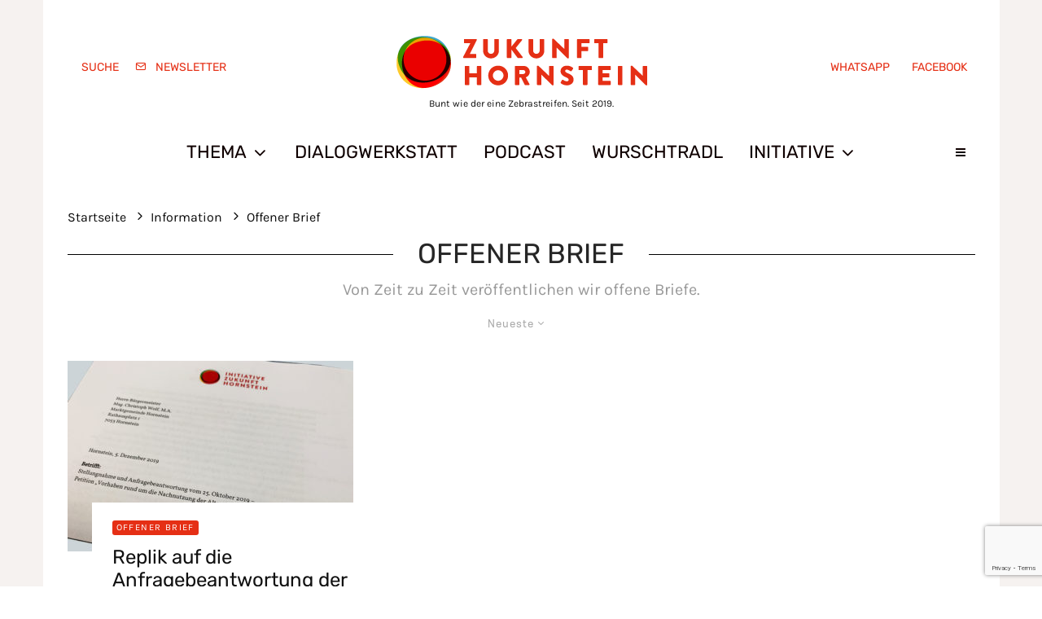

--- FILE ---
content_type: text/html; charset=UTF-8
request_url: https://www.zukunft-hornstein.at/category/information/offener-brief/
body_size: 31877
content:
<!DOCTYPE html><html lang="de"><head><meta charset="UTF-8"><meta name="viewport" content="width=device-width, initial-scale=1"><link rel="profile" href="http://gmpg.org/xfn/11"><meta name="theme-color" content="#29353d"><meta name='robots' content='index, follow, max-image-preview:large, max-snippet:-1, max-video-preview:-1' /><title>Offener Brief Archive &#8226; Initiative Zukunft Hornstein</title><link rel="canonical" href="https://www.zukunft-hornstein.at/category/information/offener-brief/" /><meta property="og:locale" content="de_DE" /><meta property="og:type" content="article" /><meta property="og:title" content="Offener Brief Archive &#8226; Initiative Zukunft Hornstein" /><meta property="og:description" content="Von Zeit zu Zeit veröffentlichen wir offene Briefe." /><meta property="og:url" content="https://www.zukunft-hornstein.at/category/information/offener-brief/" /><meta property="og:site_name" content="Initiative Zukunft Hornstein" /> <script type="application/ld+json" class="yoast-schema-graph">{"@context":"https://schema.org","@graph":[{"@type":"CollectionPage","@id":"https://www.zukunft-hornstein.at/category/information/offener-brief/","url":"https://www.zukunft-hornstein.at/category/information/offener-brief/","name":"Offener Brief Archive &#8226; Initiative Zukunft Hornstein","isPartOf":{"@id":"https://www.zukunft-hornstein.at/#website"},"primaryImageOfPage":{"@id":"https://www.zukunft-hornstein.at/category/information/offener-brief/#primaryimage"},"image":{"@id":"https://www.zukunft-hornstein.at/category/information/offener-brief/#primaryimage"},"thumbnailUrl":"https://www.zukunft-hornstein.at/wp-content/uploads/2019/12/Brief-Foto.jpg","breadcrumb":{"@id":"https://www.zukunft-hornstein.at/category/information/offener-brief/#breadcrumb"},"inLanguage":"de"},{"@type":"ImageObject","inLanguage":"de","@id":"https://www.zukunft-hornstein.at/category/information/offener-brief/#primaryimage","url":"https://www.zukunft-hornstein.at/wp-content/uploads/2019/12/Brief-Foto.jpg","contentUrl":"https://www.zukunft-hornstein.at/wp-content/uploads/2019/12/Brief-Foto.jpg","width":1280,"height":800,"caption":"Brief an Bürgermeister Mag. Christoph Wolf, M.A."},{"@type":"BreadcrumbList","@id":"https://www.zukunft-hornstein.at/category/information/offener-brief/#breadcrumb","itemListElement":[{"@type":"ListItem","position":1,"name":"Startseite","item":"https://www.zukunft-hornstein.at/"},{"@type":"ListItem","position":2,"name":"Information","item":"https://www.zukunft-hornstein.at/category/information/"},{"@type":"ListItem","position":3,"name":"Offener Brief"}]},{"@type":"WebSite","@id":"https://www.zukunft-hornstein.at/#website","url":"https://www.zukunft-hornstein.at/","name":"Initiative Zukunft Hornstein","description":"Bunt wie ein Zebrastreifen. Bürgerforum, seit 2019.","publisher":{"@id":"https://www.zukunft-hornstein.at/#organization"},"potentialAction":[{"@type":"SearchAction","target":{"@type":"EntryPoint","urlTemplate":"https://www.zukunft-hornstein.at/?s={search_term_string}"},"query-input":{"@type":"PropertyValueSpecification","valueRequired":true,"valueName":"search_term_string"}}],"inLanguage":"de"},{"@type":"Organization","@id":"https://www.zukunft-hornstein.at/#organization","name":"Initiative Zukunft Hornstein","url":"https://www.zukunft-hornstein.at/","logo":{"@type":"ImageObject","inLanguage":"de","@id":"https://www.zukunft-hornstein.at/#/schema/logo/image/","url":"https://www.zukunft-hornstein.at/wp-content/uploads/2019/08/IZH-Logo-rotByline_400-2.png","contentUrl":"https://www.zukunft-hornstein.at/wp-content/uploads/2019/08/IZH-Logo-rotByline_400-2.png","width":400,"height":161,"caption":"Initiative Zukunft Hornstein"},"image":{"@id":"https://www.zukunft-hornstein.at/#/schema/logo/image/"},"sameAs":["https://www.facebook.com/zukunfthornstein","https://www.instagram.com/zukunfthornstein"]}]}</script> <link rel='dns-prefetch' href='//www.google-analytics.com' /><link rel="alternate" type="application/rss+xml" title="Initiative Zukunft Hornstein &raquo; Feed" href="https://www.zukunft-hornstein.at/feed/" /><link rel="alternate" type="application/rss+xml" title="Initiative Zukunft Hornstein &raquo; Kommentar-Feed" href="https://www.zukunft-hornstein.at/comments/feed/" /><link rel="alternate" type="application/rss+xml" title="Initiative Zukunft Hornstein &raquo; Offener Brief Kategorie-Feed" href="https://www.zukunft-hornstein.at/category/information/offener-brief/feed/" /><style id='wp-img-auto-sizes-contain-inline-css' type='text/css'>img:is([sizes=auto i],[sizes^="auto," i]){contain-intrinsic-size:3000px 1500px}
/*# sourceURL=wp-img-auto-sizes-contain-inline-css */</style><link rel='stylesheet' id='mci-footnotes-jquery-tooltips-pagelayout-none-css' href='https://www.zukunft-hornstein.at/wp-content/plugins/footnotes/css/footnotes-jqttbrpl0.min.css?ver=2.7.3' type='text/css' media='all' /><style id='wp-emoji-styles-inline-css' type='text/css'>img.wp-smiley, img.emoji {
		display: inline !important;
		border: none !important;
		box-shadow: none !important;
		height: 1em !important;
		width: 1em !important;
		margin: 0 0.07em !important;
		vertical-align: -0.1em !important;
		background: none !important;
		padding: 0 !important;
	}
/*# sourceURL=wp-emoji-styles-inline-css */</style><style id='wp-block-library-inline-css' type='text/css'>:root{--wp-block-synced-color:#7a00df;--wp-block-synced-color--rgb:122,0,223;--wp-bound-block-color:var(--wp-block-synced-color);--wp-editor-canvas-background:#ddd;--wp-admin-theme-color:#007cba;--wp-admin-theme-color--rgb:0,124,186;--wp-admin-theme-color-darker-10:#006ba1;--wp-admin-theme-color-darker-10--rgb:0,107,160.5;--wp-admin-theme-color-darker-20:#005a87;--wp-admin-theme-color-darker-20--rgb:0,90,135;--wp-admin-border-width-focus:2px}@media (min-resolution:192dpi){:root{--wp-admin-border-width-focus:1.5px}}.wp-element-button{cursor:pointer}:root .has-very-light-gray-background-color{background-color:#eee}:root .has-very-dark-gray-background-color{background-color:#313131}:root .has-very-light-gray-color{color:#eee}:root .has-very-dark-gray-color{color:#313131}:root .has-vivid-green-cyan-to-vivid-cyan-blue-gradient-background{background:linear-gradient(135deg,#00d084,#0693e3)}:root .has-purple-crush-gradient-background{background:linear-gradient(135deg,#34e2e4,#4721fb 50%,#ab1dfe)}:root .has-hazy-dawn-gradient-background{background:linear-gradient(135deg,#faaca8,#dad0ec)}:root .has-subdued-olive-gradient-background{background:linear-gradient(135deg,#fafae1,#67a671)}:root .has-atomic-cream-gradient-background{background:linear-gradient(135deg,#fdd79a,#004a59)}:root .has-nightshade-gradient-background{background:linear-gradient(135deg,#330968,#31cdcf)}:root .has-midnight-gradient-background{background:linear-gradient(135deg,#020381,#2874fc)}:root{--wp--preset--font-size--normal:16px;--wp--preset--font-size--huge:42px}.has-regular-font-size{font-size:1em}.has-larger-font-size{font-size:2.625em}.has-normal-font-size{font-size:var(--wp--preset--font-size--normal)}.has-huge-font-size{font-size:var(--wp--preset--font-size--huge)}.has-text-align-center{text-align:center}.has-text-align-left{text-align:left}.has-text-align-right{text-align:right}.has-fit-text{white-space:nowrap!important}#end-resizable-editor-section{display:none}.aligncenter{clear:both}.items-justified-left{justify-content:flex-start}.items-justified-center{justify-content:center}.items-justified-right{justify-content:flex-end}.items-justified-space-between{justify-content:space-between}.screen-reader-text{border:0;clip-path:inset(50%);height:1px;margin:-1px;overflow:hidden;padding:0;position:absolute;width:1px;word-wrap:normal!important}.screen-reader-text:focus{background-color:#ddd;clip-path:none;color:#444;display:block;font-size:1em;height:auto;left:5px;line-height:normal;padding:15px 23px 14px;text-decoration:none;top:5px;width:auto;z-index:100000}html :where(.has-border-color){border-style:solid}html :where([style*=border-top-color]){border-top-style:solid}html :where([style*=border-right-color]){border-right-style:solid}html :where([style*=border-bottom-color]){border-bottom-style:solid}html :where([style*=border-left-color]){border-left-style:solid}html :where([style*=border-width]){border-style:solid}html :where([style*=border-top-width]){border-top-style:solid}html :where([style*=border-right-width]){border-right-style:solid}html :where([style*=border-bottom-width]){border-bottom-style:solid}html :where([style*=border-left-width]){border-left-style:solid}html :where(img[class*=wp-image-]){height:auto;max-width:100%}:where(figure){margin:0 0 1em}html :where(.is-position-sticky){--wp-admin--admin-bar--position-offset:var(--wp-admin--admin-bar--height,0px)}@media screen and (max-width:600px){html :where(.is-position-sticky){--wp-admin--admin-bar--position-offset:0px}}

/*# sourceURL=wp-block-library-inline-css */</style><style id='global-styles-inline-css' type='text/css'>:root{--wp--preset--aspect-ratio--square: 1;--wp--preset--aspect-ratio--4-3: 4/3;--wp--preset--aspect-ratio--3-4: 3/4;--wp--preset--aspect-ratio--3-2: 3/2;--wp--preset--aspect-ratio--2-3: 2/3;--wp--preset--aspect-ratio--16-9: 16/9;--wp--preset--aspect-ratio--9-16: 9/16;--wp--preset--color--black: #000000;--wp--preset--color--cyan-bluish-gray: #abb8c3;--wp--preset--color--white: #ffffff;--wp--preset--color--pale-pink: #f78da7;--wp--preset--color--vivid-red: #cf2e2e;--wp--preset--color--luminous-vivid-orange: #ff6900;--wp--preset--color--luminous-vivid-amber: #fcb900;--wp--preset--color--light-green-cyan: #7bdcb5;--wp--preset--color--vivid-green-cyan: #00d084;--wp--preset--color--pale-cyan-blue: #8ed1fc;--wp--preset--color--vivid-cyan-blue: #0693e3;--wp--preset--color--vivid-purple: #9b51e0;--wp--preset--gradient--vivid-cyan-blue-to-vivid-purple: linear-gradient(135deg,rgb(6,147,227) 0%,rgb(155,81,224) 100%);--wp--preset--gradient--light-green-cyan-to-vivid-green-cyan: linear-gradient(135deg,rgb(122,220,180) 0%,rgb(0,208,130) 100%);--wp--preset--gradient--luminous-vivid-amber-to-luminous-vivid-orange: linear-gradient(135deg,rgb(252,185,0) 0%,rgb(255,105,0) 100%);--wp--preset--gradient--luminous-vivid-orange-to-vivid-red: linear-gradient(135deg,rgb(255,105,0) 0%,rgb(207,46,46) 100%);--wp--preset--gradient--very-light-gray-to-cyan-bluish-gray: linear-gradient(135deg,rgb(238,238,238) 0%,rgb(169,184,195) 100%);--wp--preset--gradient--cool-to-warm-spectrum: linear-gradient(135deg,rgb(74,234,220) 0%,rgb(151,120,209) 20%,rgb(207,42,186) 40%,rgb(238,44,130) 60%,rgb(251,105,98) 80%,rgb(254,248,76) 100%);--wp--preset--gradient--blush-light-purple: linear-gradient(135deg,rgb(255,206,236) 0%,rgb(152,150,240) 100%);--wp--preset--gradient--blush-bordeaux: linear-gradient(135deg,rgb(254,205,165) 0%,rgb(254,45,45) 50%,rgb(107,0,62) 100%);--wp--preset--gradient--luminous-dusk: linear-gradient(135deg,rgb(255,203,112) 0%,rgb(199,81,192) 50%,rgb(65,88,208) 100%);--wp--preset--gradient--pale-ocean: linear-gradient(135deg,rgb(255,245,203) 0%,rgb(182,227,212) 50%,rgb(51,167,181) 100%);--wp--preset--gradient--electric-grass: linear-gradient(135deg,rgb(202,248,128) 0%,rgb(113,206,126) 100%);--wp--preset--gradient--midnight: linear-gradient(135deg,rgb(2,3,129) 0%,rgb(40,116,252) 100%);--wp--preset--font-size--small: 13px;--wp--preset--font-size--medium: 20px;--wp--preset--font-size--large: 36px;--wp--preset--font-size--x-large: 42px;--wp--preset--spacing--20: 0.44rem;--wp--preset--spacing--30: 0.67rem;--wp--preset--spacing--40: 1rem;--wp--preset--spacing--50: 1.5rem;--wp--preset--spacing--60: 2.25rem;--wp--preset--spacing--70: 3.38rem;--wp--preset--spacing--80: 5.06rem;--wp--preset--shadow--natural: 6px 6px 9px rgba(0, 0, 0, 0.2);--wp--preset--shadow--deep: 12px 12px 50px rgba(0, 0, 0, 0.4);--wp--preset--shadow--sharp: 6px 6px 0px rgba(0, 0, 0, 0.2);--wp--preset--shadow--outlined: 6px 6px 0px -3px rgb(255, 255, 255), 6px 6px rgb(0, 0, 0);--wp--preset--shadow--crisp: 6px 6px 0px rgb(0, 0, 0);}:where(.is-layout-flex){gap: 0.5em;}:where(.is-layout-grid){gap: 0.5em;}body .is-layout-flex{display: flex;}.is-layout-flex{flex-wrap: wrap;align-items: center;}.is-layout-flex > :is(*, div){margin: 0;}body .is-layout-grid{display: grid;}.is-layout-grid > :is(*, div){margin: 0;}:where(.wp-block-columns.is-layout-flex){gap: 2em;}:where(.wp-block-columns.is-layout-grid){gap: 2em;}:where(.wp-block-post-template.is-layout-flex){gap: 1.25em;}:where(.wp-block-post-template.is-layout-grid){gap: 1.25em;}.has-black-color{color: var(--wp--preset--color--black) !important;}.has-cyan-bluish-gray-color{color: var(--wp--preset--color--cyan-bluish-gray) !important;}.has-white-color{color: var(--wp--preset--color--white) !important;}.has-pale-pink-color{color: var(--wp--preset--color--pale-pink) !important;}.has-vivid-red-color{color: var(--wp--preset--color--vivid-red) !important;}.has-luminous-vivid-orange-color{color: var(--wp--preset--color--luminous-vivid-orange) !important;}.has-luminous-vivid-amber-color{color: var(--wp--preset--color--luminous-vivid-amber) !important;}.has-light-green-cyan-color{color: var(--wp--preset--color--light-green-cyan) !important;}.has-vivid-green-cyan-color{color: var(--wp--preset--color--vivid-green-cyan) !important;}.has-pale-cyan-blue-color{color: var(--wp--preset--color--pale-cyan-blue) !important;}.has-vivid-cyan-blue-color{color: var(--wp--preset--color--vivid-cyan-blue) !important;}.has-vivid-purple-color{color: var(--wp--preset--color--vivid-purple) !important;}.has-black-background-color{background-color: var(--wp--preset--color--black) !important;}.has-cyan-bluish-gray-background-color{background-color: var(--wp--preset--color--cyan-bluish-gray) !important;}.has-white-background-color{background-color: var(--wp--preset--color--white) !important;}.has-pale-pink-background-color{background-color: var(--wp--preset--color--pale-pink) !important;}.has-vivid-red-background-color{background-color: var(--wp--preset--color--vivid-red) !important;}.has-luminous-vivid-orange-background-color{background-color: var(--wp--preset--color--luminous-vivid-orange) !important;}.has-luminous-vivid-amber-background-color{background-color: var(--wp--preset--color--luminous-vivid-amber) !important;}.has-light-green-cyan-background-color{background-color: var(--wp--preset--color--light-green-cyan) !important;}.has-vivid-green-cyan-background-color{background-color: var(--wp--preset--color--vivid-green-cyan) !important;}.has-pale-cyan-blue-background-color{background-color: var(--wp--preset--color--pale-cyan-blue) !important;}.has-vivid-cyan-blue-background-color{background-color: var(--wp--preset--color--vivid-cyan-blue) !important;}.has-vivid-purple-background-color{background-color: var(--wp--preset--color--vivid-purple) !important;}.has-black-border-color{border-color: var(--wp--preset--color--black) !important;}.has-cyan-bluish-gray-border-color{border-color: var(--wp--preset--color--cyan-bluish-gray) !important;}.has-white-border-color{border-color: var(--wp--preset--color--white) !important;}.has-pale-pink-border-color{border-color: var(--wp--preset--color--pale-pink) !important;}.has-vivid-red-border-color{border-color: var(--wp--preset--color--vivid-red) !important;}.has-luminous-vivid-orange-border-color{border-color: var(--wp--preset--color--luminous-vivid-orange) !important;}.has-luminous-vivid-amber-border-color{border-color: var(--wp--preset--color--luminous-vivid-amber) !important;}.has-light-green-cyan-border-color{border-color: var(--wp--preset--color--light-green-cyan) !important;}.has-vivid-green-cyan-border-color{border-color: var(--wp--preset--color--vivid-green-cyan) !important;}.has-pale-cyan-blue-border-color{border-color: var(--wp--preset--color--pale-cyan-blue) !important;}.has-vivid-cyan-blue-border-color{border-color: var(--wp--preset--color--vivid-cyan-blue) !important;}.has-vivid-purple-border-color{border-color: var(--wp--preset--color--vivid-purple) !important;}.has-vivid-cyan-blue-to-vivid-purple-gradient-background{background: var(--wp--preset--gradient--vivid-cyan-blue-to-vivid-purple) !important;}.has-light-green-cyan-to-vivid-green-cyan-gradient-background{background: var(--wp--preset--gradient--light-green-cyan-to-vivid-green-cyan) !important;}.has-luminous-vivid-amber-to-luminous-vivid-orange-gradient-background{background: var(--wp--preset--gradient--luminous-vivid-amber-to-luminous-vivid-orange) !important;}.has-luminous-vivid-orange-to-vivid-red-gradient-background{background: var(--wp--preset--gradient--luminous-vivid-orange-to-vivid-red) !important;}.has-very-light-gray-to-cyan-bluish-gray-gradient-background{background: var(--wp--preset--gradient--very-light-gray-to-cyan-bluish-gray) !important;}.has-cool-to-warm-spectrum-gradient-background{background: var(--wp--preset--gradient--cool-to-warm-spectrum) !important;}.has-blush-light-purple-gradient-background{background: var(--wp--preset--gradient--blush-light-purple) !important;}.has-blush-bordeaux-gradient-background{background: var(--wp--preset--gradient--blush-bordeaux) !important;}.has-luminous-dusk-gradient-background{background: var(--wp--preset--gradient--luminous-dusk) !important;}.has-pale-ocean-gradient-background{background: var(--wp--preset--gradient--pale-ocean) !important;}.has-electric-grass-gradient-background{background: var(--wp--preset--gradient--electric-grass) !important;}.has-midnight-gradient-background{background: var(--wp--preset--gradient--midnight) !important;}.has-small-font-size{font-size: var(--wp--preset--font-size--small) !important;}.has-medium-font-size{font-size: var(--wp--preset--font-size--medium) !important;}.has-large-font-size{font-size: var(--wp--preset--font-size--large) !important;}.has-x-large-font-size{font-size: var(--wp--preset--font-size--x-large) !important;}
/*# sourceURL=global-styles-inline-css */</style><style id='classic-theme-styles-inline-css' type='text/css'>/*! This file is auto-generated */
.wp-block-button__link{color:#fff;background-color:#32373c;border-radius:9999px;box-shadow:none;text-decoration:none;padding:calc(.667em + 2px) calc(1.333em + 2px);font-size:1.125em}.wp-block-file__button{background:#32373c;color:#fff;text-decoration:none}
/*# sourceURL=/wp-includes/css/classic-themes.min.css */</style><link rel='stylesheet' id='better-file-download-css' href='https://www.zukunft-hornstein.at/wp-content/cache/autoptimize/autoptimize_single_b6aba941ce2b08245d665e9e439fc3ad.php?ver=1.0.0' type='text/css' media='all' /><link rel='stylesheet' id='lets-review-api-css' href='https://www.zukunft-hornstein.at/wp-content/plugins/lets-review/assets/css/style-api.min.css?ver=3.4.3' type='text/css' media='all' /><link rel='stylesheet' id='font-awesome-css' href='https://www.zukunft-hornstein.at/wp-content/plugins/lets-review/assets/fonts/fontawesome/css/fontawesome.min.css?ver=3.4.3' type='text/css' media='all' /><link rel='stylesheet' id='font-awesome-regular-css' href='https://www.zukunft-hornstein.at/wp-content/plugins/lets-review/assets/fonts/fontawesome/css/regular.min.css?ver=3.4.3' type='text/css' media='all' /><link rel='stylesheet' id='font-awesome-solid-css' href='https://www.zukunft-hornstein.at/wp-content/plugins/lets-review/assets/fonts/fontawesome/css/solid.min.css?ver=3.4.3' type='text/css' media='all' /><link rel='stylesheet' id='ez-toc-css' href='https://www.zukunft-hornstein.at/wp-content/plugins/easy-table-of-contents/assets/css/screen.min.css?ver=2.0.78' type='text/css' media='all' /><style id='ez-toc-inline-css' type='text/css'>div#ez-toc-container .ez-toc-title {font-size: 120%;}div#ez-toc-container .ez-toc-title {font-weight: 500;}div#ez-toc-container ul li , div#ez-toc-container ul li a {font-size: 95%;}div#ez-toc-container ul li , div#ez-toc-container ul li a {font-weight: 500;}div#ez-toc-container nav ul ul li {font-size: 90%;}.ez-toc-box-title {font-weight: bold; margin-bottom: 10px; text-align: center; text-transform: uppercase; letter-spacing: 1px; color: #666; padding-bottom: 5px;position:absolute;top:-4%;left:5%;background-color: inherit;transition: top 0.3s ease;}.ez-toc-box-title.toc-closed {top:-25%;}
.ez-toc-container-direction {direction: ltr;}.ez-toc-counter ul{counter-reset: item ;}.ez-toc-counter nav ul li a::before {content: counters(item, '.', decimal) '. ';display: inline-block;counter-increment: item;flex-grow: 0;flex-shrink: 0;margin-right: .2em; float: left; }.ez-toc-widget-direction {direction: ltr;}.ez-toc-widget-container ul{counter-reset: item ;}.ez-toc-widget-container nav ul li a::before {content: counters(item, '.', decimal) '. ';display: inline-block;counter-increment: item;flex-grow: 0;flex-shrink: 0;margin-right: .2em; float: left; }
/*# sourceURL=ez-toc-inline-css */</style><link rel='stylesheet' id='lets-live-blog-css' href='https://www.zukunft-hornstein.at/wp-content/plugins/lets-live-blog/frontend/css/style.min.css?ver=1.2.2' type='text/css' media='all' /><link rel='stylesheet' id='lets-live-blog-icons-css' href='https://www.zukunft-hornstein.at/wp-content/cache/autoptimize/autoptimize_single_b0e8dfcf569e02e0ce4995bb1927d828.php?ver=1.2.2' type='text/css' media='all' /><link rel='stylesheet' id='zeen-style-css' href='https://www.zukunft-hornstein.at/wp-content/themes/zeen/assets/css/style.min.css?ver=1743657402' type='text/css' media='all' /><style id='zeen-style-inline-css' type='text/css'>.content-bg, .block-skin-5:not(.skin-inner), .block-skin-5.skin-inner > .tipi-row-inner-style, .article-layout-skin-1.title-cut-bl .hero-wrap .meta:before, .article-layout-skin-1.title-cut-bc .hero-wrap .meta:before, .article-layout-skin-1.title-cut-bl .hero-wrap .share-it:before, .article-layout-skin-1.title-cut-bc .hero-wrap .share-it:before, .standard-archive .page-header, .skin-dark .flickity-viewport, .zeen__var__options label { background: #ffffff;}a.zeen-pin-it{position: absolute}.background.mask {background-color: transparent}.side-author__wrap .mask a {display:inline-block;height:70px}.timed-pup,.modal-wrap {position:fixed;visibility:hidden}.to-top__fixed .to-top a{background-color:#000000; color: #fff}#block-wrap-237 .tipi-row-inner-style{ ;border-bottom-color:#e52f15;}.site { background-color: #f6f2f0; }.splitter svg g { fill: #f6f2f0; }.inline-post .block article .title { font-size: 20px;}.fontfam-1 { font-family: 'Rubik'!important;}input,input[type="number"],.body-f1, .quotes-f1 blockquote, .quotes-f1 q, .by-f1 .byline, .sub-f1 .subtitle, .wh-f1 .widget-title, .headings-f1 h1, .headings-f1 h2, .headings-f1 h3, .headings-f1 h4, .headings-f1 h5, .headings-f1 h6, .font-1, div.jvectormap-tip {font-family:'Rubik';font-weight: 400;font-style: normal;}.fontfam-2 { font-family:'neusa-next-Std-Regular'!important; }.body-f2, .quotes-f2 blockquote, .quotes-f2 q, .by-f2 .byline, .sub-f2 .subtitle, .wh-f2 .widget-title, .headings-f2 h1, .headings-f2 h2, .headings-f2 h3, .headings-f2 h4, .headings-f2 h5, .headings-f2 h6, .font-2 {font-family:'neusa-next-Std-Regular';font-weight: 500;font-style: normal;}.fontfam-3 { font-family:'karla'!important;}input[type=submit], button, .tipi-button,.button,.wpcf7-submit,.button__back__home,.body-f3, .quotes-f3 blockquote, .quotes-f3 q, .by-f3 .byline, .sub-f3 .subtitle, .wh-f3 .widget-title, .headings-f3 h1, .headings-f3 h2, .headings-f3 h3, .headings-f3 h4, .headings-f3 h5, .headings-f3 h6, .font-3 {font-family:'karla';font-style: normal;font-weight: 400;}.tipi-row, .tipi-builder-on .contents-wrap > p { max-width: 1175px ; }.slider-columns--3 article { width: 341.66666666667px }.slider-columns--2 article { width: 527.5px }.slider-columns--4 article { width: 248.75px }.single .site-content .tipi-row { max-width: 1175px ; }.single-product .site-content .tipi-row { max-width: 1175px ; }.date--secondary { color: #e52f15; }.date--main { color: #000000; }.global-accent-border { border-color: #29353d; }.trending-accent-border { border-color: #e52f15; }.trending-accent-bg { border-color: #e52f15; }.wpcf7-submit, .tipi-button.block-loader { background: #e52f15; }.wpcf7-submit:hover, .tipi-button.block-loader:hover { background: #111; }.tipi-button.block-loader { color: #fff!important; }.wpcf7-submit { background: #18181e; }.wpcf7-submit:hover { background: #111; }.global-accent-bg, .icon-base-2:hover .icon-bg, #progress { background-color: #29353d; }.global-accent-text, .mm-submenu-2 .mm-51 .menu-wrap > .sub-menu > li > a { color: #29353d; }body { color:#0a0a0a;}.excerpt { color:#4c4c4c;}.mode--alt--b .excerpt, .block-skin-2 .excerpt, .block-skin-2 .preview-classic .custom-button__fill-2 { color:#888!important;}.read-more-wrap { color:#e52f15;}.logo-fallback a { color:#000!important;}.site-mob-header .logo-fallback a { color:#000!important;}blockquote:not(.comment-excerpt) { color:#111;}.mode--alt--b blockquote:not(.comment-excerpt), .mode--alt--b .block-skin-0.block-wrap-quote .block-wrap-quote blockquote:not(.comment-excerpt), .mode--alt--b .block-skin-0.block-wrap-quote .block-wrap-quote blockquote:not(.comment-excerpt) span { color:#fff!important;}.byline, .byline a { color:#29353d;}.mode--alt--b .block-wrap-classic .byline, .mode--alt--b .block-wrap-classic .byline a, .mode--alt--b .block-wrap-thumbnail .byline, .mode--alt--b .block-wrap-thumbnail .byline a, .block-skin-2 .byline a, .block-skin-2 .byline { color:#888;}.preview-classic .meta .title, .preview-thumbnail .meta .title,.preview-56 .meta .title{ color:#111;}h1, h2, h3, h4, h5, h6, .block-title { color:#262626;}.sidebar-widget  .widget-title { color:#e52f15!important;}.link-color-wrap p > a, .link-color-wrap p > em a, .link-color-wrap p > strong a {
			text-decoration: underline; text-decoration-color: #e52f15; text-decoration-thickness: 2px; text-decoration-style:wavy}.link-color-wrap a, .woocommerce-Tabs-panel--description a { color: #29353d; }.mode--alt--b .link-color-wrap a, .mode--alt--b .woocommerce-Tabs-panel--description a { color: #888; }.copyright, .site-footer .bg-area-inner .copyright a { color: #000000; }.link-color-wrap a:hover { color: #29353d; }.mode--alt--b .link-color-wrap a:hover { color: #555; }body{line-height:1.66}input[type=submit], button, .tipi-button,.button,.wpcf7-submit,.button__back__home{letter-spacing:0.03em}.sub-menu a:not(.tipi-button){letter-spacing:0.1em}.widget-title{letter-spacing:0.15em}html, body{font-size:17px}.byline{font-size:14px}input[type=submit], button, .tipi-button,.button,.wpcf7-submit,.button__back__home{font-size:12px}.excerpt{font-size:15px}.logo-fallback, .secondary-wrap .logo-fallback a{font-size:22px}.logo span{font-size:12px}.breadcrumbs{font-size:10px}.hero-meta.tipi-s-typo .title{font-size:20px}.hero-meta.tipi-s-typo .subtitle{font-size:15px}.hero-meta.tipi-m-typo .title{font-size:20px}.hero-meta.tipi-m-typo .subtitle{font-size:15px}.hero-meta.tipi-xl-typo .title{font-size:20px}.hero-meta.tipi-xl-typo .subtitle{font-size:18px}.block-html-content h1, .single-content .entry-content h1{font-size:24px}.block-html-content h2, .single-content .entry-content h2{font-size:20px}.block-html-content h3, .single-content .entry-content h3{font-size:20px}.block-html-content h4, .single-content .entry-content h4{font-size:20px}.block-html-content h5, .single-content .entry-content h5{font-size:18px}.footer-block-links{font-size:12px}blockquote, q{font-size:22px}.site-footer .copyright{font-size:12px}.footer-navigation{font-size:12px}.site-footer .menu-icons{font-size:14px}.main-navigation, .main-navigation .menu-icon--text{font-size:24px}.sub-menu a:not(.tipi-button){font-size:20px}.main-navigation .menu-icon, .main-navigation .trending-icon-solo{font-size:12px}.secondary-wrap-v .standard-drop>a,.secondary-wrap, .secondary-wrap a, .secondary-wrap .menu-icon--text{font-size:16px}.secondary-wrap .menu-icon, .secondary-wrap .menu-icon a, .secondary-wrap .trending-icon-solo{font-size:13px}.block-title, .page-title{font-size:24px}.block-subtitle{font-size:18px}.block-col-self .preview-2 .title{font-size:22px}.block-wrap-classic .tipi-m-typo .title-wrap .title{font-size:22px}.tipi-s-typo .title, .ppl-s-3 .tipi-s-typo .title, .zeen-col--wide .ppl-s-3 .tipi-s-typo .title, .preview-1 .title, .preview-21:not(.tipi-xs-typo) .title{font-size:22px}.tipi-xs-typo .title, .tipi-basket-wrap .basket-item .title{font-size:15px}.meta .read-more-wrap{font-size:11px}.widget-title{font-size:12px}.split-1:not(.preview-thumbnail) .mask{-webkit-flex: 0 0 calc( 34% - 15px);
					-ms-flex: 0 0 calc( 34% - 15px);
					flex: 0 0 calc( 34% - 15px);
					width: calc( 34% - 15px);}.preview-thumbnail .mask{-webkit-flex: 0 0 113px;
					-ms-flex: 0 0 113px;
					flex: 0 0 113px;
					width: 113px;}.footer-lower-area{padding-top:23px}.footer-lower-area{padding-bottom:100px}.footer-upper-area{padding-bottom:50px}.footer-upper-area{padding-top:50px}.footer-widget-wrap{padding-bottom:25px}.footer-widget-wrap{padding-top:25px}.tipi-button-cta-header{font-size:12px}.block-wrap-grid .tipi-xl-typo .title{font-size:22px}.block-wrap-grid .tipi-l-typo .title{font-size:22px}.block-wrap-grid .tipi-m-typo .title-wrap .title, .block-94 .block-piece-2 .tipi-xs-12 .title-wrap .title, .zeen-col--wide .block-wrap-grid:not(.block-wrap-81):not(.block-wrap-82) .tipi-m-typo .title-wrap .title, .zeen-col--wide .block-wrap-grid .tipi-l-typo .title, .zeen-col--wide .block-wrap-grid .tipi-xl-typo .title{font-size:22px}.block-wrap-grid .tipi-s-typo .title-wrap .title, .block-92 .block-piece-2 article .title-wrap .title, .block-94 .block-piece-2 .tipi-xs-6 .title-wrap .title{font-size:18px!important}.block-wrap-grid .tipi-s-typo .title-wrap .subtitle, .block-92 .block-piece-2 article .title-wrap .subtitle, .block-94 .block-piece-2 .tipi-xs-6 .title-wrap .subtitle{font-size:18px}.block-wrap-grid .tipi-m-typo .title-wrap .subtitle, .block-wrap-grid .tipi-l-typo .title-wrap .subtitle, .block-wrap-grid .tipi-xl-typo .title-wrap .subtitle, .block-94 .block-piece-2 .tipi-xs-12 .title-wrap .subtitle, .zeen-col--wide .block-wrap-grid:not(.block-wrap-81):not(.block-wrap-82) .tipi-m-typo .title-wrap .subtitle{font-size:14px}.preview-grid .read-more-wrap{font-size:11px}input[type=submit], button, .tipi-button,.button,.wpcf7-submit,.button__back__home{ text-transform: uppercase; }.entry-title{ text-transform: none; }.logo-fallback{ text-transform: uppercase; }.block-wrap-slider .title-wrap .title{ text-transform: none; }.block-wrap-grid .title-wrap .title, .tile-design-4 .meta .title-wrap .title{ text-transform: none; }.block-wrap-classic .title-wrap .title{ text-transform: none; }.block-title{ text-transform: uppercase; }.meta .excerpt .read-more{ text-transform: uppercase; }.preview-grid .read-more{ text-transform: uppercase; }.block-subtitle{ text-transform: none; }.byline{ text-transform: uppercase; }.widget-title{ text-transform: uppercase; }.main-navigation .menu-item, .main-navigation .menu-icon .menu-icon--text{ text-transform: uppercase; }.secondary-navigation, .secondary-wrap .menu-icon .menu-icon--text{ text-transform: uppercase; }.footer-lower-area .menu-item, .footer-lower-area .menu-icon span{ text-transform: none; }.sub-menu a:not(.tipi-button){ text-transform: none; }.site-mob-header .menu-item, .site-mob-header .menu-icon span{ text-transform: uppercase; }.single-content .entry-content h1, .single-content .entry-content h2, .single-content .entry-content h3, .single-content .entry-content h4, .single-content .entry-content h5, .single-content .entry-content h6, .meta__full h1, .meta__full h2, .meta__full h3, .meta__full h4, .meta__full h5, .bbp__thread__title{ text-transform: none; }.mm-submenu-2 .mm-11 .menu-wrap > *, .mm-submenu-2 .mm-31 .menu-wrap > *, .mm-submenu-2 .mm-21 .menu-wrap > *, .mm-submenu-2 .mm-51 .menu-wrap > *  { border-top: 0px solid transparent; }.separation-border { margin-bottom: 0px; }.load-more-wrap-1 { padding-top: 0px; }.block-wrap-classic .inf-spacer + .block:not(.block-62) { margin-top: 0px; }.block-masonry-style article .preview-mini-wrap { background: #f6f2f0;}.block-masonry-style article .preview-mini-wrap .mask { background: #e5e1df;}.block-masonry-style article .meta { padding: 23px;padding-top:0;}.block-masonry-style article .meta, .block-masonry-style article .meta a, .block-masonry-style article .meta .excerpt { color: #202020;}.block-title-wrap-style .block-title:after, .block-title-wrap-style .block-title:before { border-top: 1px #000000 solid;}@media only screen and (max-width: 480px) {.separation-border { margin-bottom: 30px;}}.grid-spacing { border-top-width: 1px; }.sidebar-wrap .sidebar { padding-right: 0px; padding-left: 19px; padding-top:0px; padding-bottom:0px; }.sidebar-left .sidebar-wrap .sidebar { padding-right: 19px; padding-left: 0px; }@media only screen and (min-width: 481px) {.block-wrap-grid .block-title-area, .block-wrap-98 .block-piece-2 article:last-child { margin-bottom: -1px; }.block-wrap-92 .tipi-row-inner-box { margin-top: -1px; }.block-wrap-grid .only-filters { top: 1px; }.grid-spacing { border-right-width: 1px; }.block-wrap-grid:not(.block-wrap-81) .block { width: calc( 100% + 1px ); }}@media only screen and (max-width: 859px) {.mobile__design--side .mask {
		width: calc( 34% - 15px);
	}}@media only screen and (min-width: 860px) {input[type=submit], button, .tipi-button,.button,.wpcf7-submit,.button__back__home{letter-spacing:0.09em}html, body{font-size:15px}.byline{font-size:16px}.hero-meta.tipi-s-typo .title{font-size:30px}.hero-meta.tipi-s-typo .subtitle{font-size:18px}.hero-meta.tipi-m-typo .title{font-size:30px}.hero-meta.tipi-m-typo .subtitle{font-size:18px}.hero-meta.tipi-xl-typo .title{font-size:30px}.block-html-content h1, .single-content .entry-content h1{font-size:30px}.block-html-content h2, .single-content .entry-content h2{font-size:30px}.block-html-content h3, .single-content .entry-content h3{font-size:24px}.block-html-content h4, .single-content .entry-content h4{font-size:24px}.footer-block-links{font-size:8px}blockquote, q{font-size:25px}.site-footer .copyright{font-size:16px}.footer-navigation{font-size:16px}.site-footer .menu-icons{font-size:20px}.main-navigation, .main-navigation .menu-icon--text{font-size:18px}.sub-menu a:not(.tipi-button){font-size:14px}.secondary-wrap-v .standard-drop>a,.secondary-wrap, .secondary-wrap a, .secondary-wrap .menu-icon--text{font-size:10px}.preview-thumbnail .mask{-webkit-flex: 0 0 120px;
					-ms-flex: 0 0 120px;
					flex: 0 0 120px;
					width: 120px;}.footer-lower-area{padding-top:40px}.footer-lower-area{padding-bottom:40px}.footer-upper-area{padding-bottom:40px}.footer-upper-area{padding-top:40px}.footer-widget-wrap{padding-bottom:40px}.footer-widget-wrap{padding-top:40px}.block-wrap-grid .tipi-xl-typo .title{font-size:30px}.block-wrap-grid .tipi-l-typo .title{font-size:30px}.block-wrap-grid .tipi-m-typo .title-wrap .subtitle, .block-wrap-grid .tipi-l-typo .title-wrap .subtitle, .block-wrap-grid .tipi-xl-typo .title-wrap .subtitle, .block-94 .block-piece-2 .tipi-xs-12 .title-wrap .subtitle, .zeen-col--wide .block-wrap-grid:not(.block-wrap-81):not(.block-wrap-82) .tipi-m-typo .title-wrap .subtitle{font-size:20px}.layout-side-info .details{width:130px;float:left}.sticky-header--active.site-header.size-set .logo img, .site-header.size-set.slidedown .logo img, .site-header.size-set.sticky-menu-2.stuck .logo img { height: 14px!important; }.sticky-header--active.site-header .bg-area, .site-header.sticky-menu-2.stuck .bg-area, .site-header.slidedown .bg-area, .main-navigation.stuck .menu-bg-area, .sticky-4-unfixed .header-skin-4.site-header .bg-area { background: #ffffff; }.title-contrast .hero-wrap { height: calc( 100vh - 148px ); }.block-col-self .block-71 .tipi-s-typo .title { font-size: 18px; }.zeen-col--narrow .block-wrap-classic .tipi-m-typo .title-wrap .title { font-size: 18px; }.mode--alt--b .footer-widget-area:not(.footer-widget-area-1) + .footer-lower-area { border-top:3px #333333 solid ; }.footer-widget-wrap { border-right:3px #333333 solid ; }.footer-widget-wrap .widget_search form, .footer-widget-wrap select { border-color:#333333; }.footer-widget-wrap .zeen-widget { border-bottom:3px #333333 solid ; }.footer-widget-wrap .zeen-widget .preview-thumbnail { border-bottom-color: #333333;}.secondary-wrap .menu-padding, .secondary-wrap .ul-padding > li > a {
			padding-top: 15px;
			padding-bottom: 15px;
		}}@media only screen and (min-width: 1240px) {.hero-l .single-content {padding-top: 45px}.align-fs .contents-wrap .video-wrap, .align-fs-center .aligncenter.size-full, .align-fs-center .wp-caption.aligncenter .size-full, .align-fs-center .tiled-gallery, .align-fs .alignwide { width: 1115px; }.align-fs .contents-wrap .video-wrap { height: 627px; }.has-bg .align-fs .contents-wrap .video-wrap, .has-bg .align-fs .alignwide, .has-bg .align-fs-center .aligncenter.size-full, .has-bg .align-fs-center .wp-caption.aligncenter .size-full, .has-bg .align-fs-center .tiled-gallery { width: 1175px; }.has-bg .align-fs .contents-wrap .video-wrap { height: 660px; }.byline .byline-part{letter-spacing:0.1em}html, body{font-size:20px}.byline{font-size:14px}.excerpt{font-size:18px}.logo-fallback, .secondary-wrap .logo-fallback a{font-size:30px}.breadcrumbs{font-size:16px}.hero-meta.tipi-s-typo .title{font-size:36px}.hero-meta.tipi-m-typo .title{font-size:44px}.hero-meta.tipi-m-typo .subtitle{font-size:20px}.hero-meta.tipi-xl-typo .title{font-size:50px}.hero-meta.tipi-xl-typo .subtitle{font-size:22px}.block-html-content h1, .single-content .entry-content h1{font-size:44px}.block-html-content h2, .single-content .entry-content h2{font-size:32px}.block-html-content h3, .single-content .entry-content h3{font-size:26px}.block-html-content h4, .single-content .entry-content h4{font-size:20px}.footer-block-links{font-size:12px}.site-footer .copyright{font-size:13px}.footer-navigation{font-size:14px}.site-footer .menu-icons{font-size:16px}.main-navigation, .main-navigation .menu-icon--text{font-size:22px}.sub-menu a:not(.tipi-button){font-size:16px}.secondary-wrap-v .standard-drop>a,.secondary-wrap, .secondary-wrap a, .secondary-wrap .menu-icon--text{font-size:14px}.block-title, .page-title{font-size:34px}.block-subtitle{font-size:22px}.block-col-self .preview-2 .title{font-size:36px}.block-wrap-classic .tipi-m-typo .title-wrap .title{font-size:26px}.tipi-s-typo .title, .ppl-s-3 .tipi-s-typo .title, .zeen-col--wide .ppl-s-3 .tipi-s-typo .title, .preview-1 .title, .preview-21:not(.tipi-xs-typo) .title{font-size:24px}.widget-title{font-size:14px}.split-1:not(.preview-thumbnail) .mask{-webkit-flex: 0 0 calc( 50% - 15px);
					-ms-flex: 0 0 calc( 50% - 15px);
					flex: 0 0 calc( 50% - 15px);
					width: calc( 50% - 15px);}.preview-thumbnail .mask{-webkit-flex: 0 0 50px;
					-ms-flex: 0 0 50px;
					flex: 0 0 50px;
					width: 50px;}.footer-lower-area{padding-top:23px}.footer-lower-area{padding-bottom:100px}.footer-upper-area{padding-bottom:50px}.footer-upper-area{padding-top:50px}.footer-widget-wrap{padding-bottom:25px}.footer-widget-wrap{padding-top:25px}.block-wrap-grid .tipi-xl-typo .title{font-size:45px}.block-wrap-grid .tipi-l-typo .title{font-size:36px}.block-wrap-grid .tipi-m-typo .title-wrap .title, .block-94 .block-piece-2 .tipi-xs-12 .title-wrap .title, .zeen-col--wide .block-wrap-grid:not(.block-wrap-81):not(.block-wrap-82) .tipi-m-typo .title-wrap .title, .zeen-col--wide .block-wrap-grid .tipi-l-typo .title, .zeen-col--wide .block-wrap-grid .tipi-xl-typo .title{font-size:24px}}.main-menu-bar-color-1 .current-menu-item > a, .main-menu-bar-color-1 .menu-main-menu > .dropper.active:not(.current-menu-item) > a { background-color: #e52f15;}.cats .cat-with-bg, .byline-1 .comments { font-size:0.8em; }.site-header a { color: #0f0000; }.site-skin-3.content-subscribe, .site-skin-3.content-subscribe .subtitle, .site-skin-3.content-subscribe input, .site-skin-3.content-subscribe h2 { color: #000000; } .site-skin-3.content-subscribe input[type="email"] { border-color: #000000; }.footer-widget-wrap .widget_search form { border-color:#333333; }.content-area .zeen-widget { border: 0 #e9e9e9 solid ; border-width: 0px; }.content-area .zeen-widget { padding:0px 15px 40px; }.grid-image-2.loop-0 .mask-overlay { background-image: linear-gradient(130deg, rgba(255,0,85,0.6) 0%, #e29b00 80%); }.grid-image-2.loop-1 .mask-overlay { background-image: linear-gradient(130deg, rgba(0,168,207,0.6) 0%, #e72f69 80%); }.grid-image-2.loop-2 .mask-overlay { background-image: linear-gradient(130deg, rgba(0,204,219,0.6) 0%, #d4e2e3 80%); }.grid-image-2.loop-3 .mask-overlay { background-image: linear-gradient(130deg, rgba(88,175,54,0.64) 0%, #2c7cc1 80%); }.grid-image-2.loop-4 .mask-overlay { background-image: linear-gradient(130deg, rgba(224,138,51,0.57) 0%, #903de2 80%); }.grid-image-2.loop-5 .mask-overlay { background-image: linear-gradient(130deg, rgba(42,91,191,0.6) 0%, #1abc9c 80%); }.with-fi.preview-grid,.with-fi.preview-grid .byline,.with-fi.preview-grid .subtitle, .with-fi.preview-grid a { color: #ffffff; }.preview-grid .mask-overlay { opacity: 0.6 ; }@media (pointer: fine) {.preview-grid:hover .mask-overlay { opacity: 0.1 ; }}.slider-meta-bg .mask:before { content: ""; background-image: linear-gradient(to top, rgba(0,0,0,0.6) 0%, rgba(0,0,0,0) 100%); }.slider-image-1 .mask-overlay { background-color: #1a1d1e ; }.with-fi.preview-slider-overlay,.with-fi.preview-slider-overlay .byline,.with-fi.preview-slider-overlay .subtitle, .with-fi.preview-slider-overlay a { color: #fff; }.preview-slider-overlay .mask-overlay { opacity: 0 ; }@media (pointer: fine) {.preview-slider-overlay:hover .mask-overlay { opacity: 0.4 ; }}.logo-main .logo-subtitle { color: #111; }.site-footer .bg-area-inner, .site-footer .bg-area-inner .woo-product-rating span, .site-footer .bg-area-inner .stack-design-3 .meta { background-color: #ffffff; }.site-footer .bg-area-inner .background { background-image: none; opacity: 1; }.footer-lower-area { color: #000000; }.to-top-2 a { border-color: #000000; }.to-top-2 i:after { background: #000000; }.site-footer .bg-area-inner,.site-footer .bg-area-inner .byline,.site-footer .bg-area-inner a,.site-footer .bg-area-inner .widget_search form *,.site-footer .bg-area-inner h3,.site-footer .bg-area-inner .widget-title { color:#000000; }.site-footer .bg-area-inner .tipi-spin.tipi-row-inner-style:before { border-color:#000000; }.footer-widget-bg-area .block-skin-0 .tipi-arrow { color:#ffffff; border-color:#ffffff; }.footer-widget-bg-area .block-skin-0 .tipi-arrow i:after{ background:#ffffff; }.footer-widget-bg-area,.footer-widget-bg-area .byline,.footer-widget-bg-area a,.footer-widget-bg-area .widget_search form *,.footer-widget-bg-area h3,.footer-widget-bg-area .widget-title { color:#ffffff; }.footer-widget-bg-area .tipi-spin.tipi-row-inner-style:before { border-color:#ffffff; }.content-latl .bg-area, .content-latl .bg-area .woo-product-rating span, .content-latl .bg-area .stack-design-3 .meta { background-color: #272727; }.content-latl .bg-area .background { opacity: 0.75; }.content-latl .bg-area,.content-latl .bg-area .byline,.content-latl .bg-area a,.content-latl .bg-area .widget_search form *,.content-latl .bg-area h3,.content-latl .bg-area .widget-title { color:#fff; }.content-latl .bg-area .tipi-spin.tipi-row-inner-style:before { border-color:#fff; }.content-subscribe .bg-area { background-image: linear-gradient(130deg, #f2f2f2 0%, #e8e8e8 80%);  }.content-subscribe .bg-area .background { background-image: none; opacity: 1; }.content-subscribe .bg-area,.content-subscribe .bg-area .byline,.content-subscribe .bg-area a,.content-subscribe .bg-area .widget_search form *,.content-subscribe .bg-area h3,.content-subscribe .bg-area .widget-title { color:#000000; }.content-subscribe .bg-area .tipi-spin.tipi-row-inner-style:before { border-color:#000000; }.slide-in-menu .bg-area, .slide-in-menu .bg-area .woo-product-rating span, .slide-in-menu .bg-area .stack-design-3 .meta { background-color: #ffffff; }.slide-in-menu .bg-area .background { background-image: none; opacity: 1; }.slide-in-menu,.slide-in-menu .bg-area a,.slide-in-menu .bg-area .widget-title, .slide-in-menu .cb-widget-design-1 .cb-score { color:#000000; }.slide-in-menu form { border-color:#000000; }.slide-in-menu .bg-area .mc4wp-form-fields input[type="email"], #subscribe-submit input[type="email"], .subscribe-wrap input[type="email"],.slide-in-menu .bg-area .mc4wp-form-fields input[type="text"], #subscribe-submit input[type="text"], .subscribe-wrap input[type="text"] { border-bottom-color:#000000; }.main-navigation, .main-navigation .menu-icon--text { color: #0f0000; }.main-navigation .horizontal-menu>li>a { padding-left: 16px; padding-right: 16px; }.main-navigation .menu-icons>li>a{ padding-left: 12px;	padding-right: 12px;}.main-navigation .horizontal-menu .drop, .main-navigation .horizontal-menu > li > a, .date--main {
			padding-top: 4px;
			padding-bottom: 4px;
		}.site-mob-header .menu-icon { font-size: 14px; }.secondary-wrap-v .standard-drop>a,.secondary-wrap, .secondary-wrap a, .secondary-wrap .menu-icon--text { color: #e52f15; }.secondary-wrap .menu-secondary > li > a, .secondary-icons li > a { padding-left: 7px; padding-right: 7px; }.mc4wp-form-fields input[type=submit], .mc4wp-form-fields button, #subscribe-submit input[type=submit], .subscribe-wrap input[type=submit] {color: #ffffff;background-image: linear-gradient(130deg, #e52f15 0%, #f95331 80%);}.site-mob-header:not(.site-mob-header-11) .header-padding .logo-main-wrap, .site-mob-header:not(.site-mob-header-11) .header-padding .icons-wrap a, .site-mob-header-11 .header-padding {
		padding-top: 35px;
		padding-bottom: 25px;
	}.site-header .header-padding {
		padding-top:40px;
		padding-bottom:30px;
	}.site-header.sticky-menu-2.stuck .header-padding, .site-header.slidedown .header-padding, .sticky-header--active.site-header .header-padding, .main-navigation.stuck .horizontal-menu > li > a { padding-top: 12px; padding-bottom: 12px; }.site-header-11 .menu { border-top-width: 33px;}@media only screen and (min-width: 860px){.tipi-m-0 {display: none}}
/*# sourceURL=zeen-style-inline-css */</style><link rel='stylesheet' id='zeen-child-style-css' href='https://www.zukunft-hornstein.at/wp-content/themes/zeen-child/style.css?ver=6.9' type='text/css' media='all' /><link rel='stylesheet' id='login-with-ajax-css' href='https://www.zukunft-hornstein.at/wp-content/cache/autoptimize/autoptimize_single_4651bffc47ad6e81f3a17b53a1e2494b.php?ver=4.5.1' type='text/css' media='all' /> <script defer type="text/javascript" src="https://www.zukunft-hornstein.at/wp-includes/js/jquery/jquery.min.js?ver=3.7.1" id="jquery-core-js"></script> <script defer type="text/javascript" src="https://www.zukunft-hornstein.at/wp-includes/js/jquery/jquery-migrate.min.js?ver=3.4.1" id="jquery-migrate-js"></script> <script defer type="text/javascript" src="https://www.zukunft-hornstein.at/wp-content/plugins/footnotes/js/jquery.tools.min.js?ver=1.2.7.redacted.2" id="mci-footnotes-jquery-tools-js"></script> <script defer id="better-file-download-js-extra" src="[data-uri]"></script> <script defer type="text/javascript" src="https://www.zukunft-hornstein.at/wp-content/cache/autoptimize/autoptimize_single_c512b0bc726e4f17eb51750f9489d64c.php?ver=1.0.0" id="better-file-download-js"></script> <script defer id="login-with-ajax-js-extra" src="[data-uri]"></script> <script defer type="text/javascript" src="https://www.zukunft-hornstein.at/wp-content/cache/autoptimize/autoptimize_single_8c24d84c09f3bb5b47bff8144c4fd7a6.php?ver=4.5.1" id="login-with-ajax-js"></script> <script defer type="text/javascript" src="https://www.zukunft-hornstein.at/wp-content/plugins/login-with-ajax/ajaxify/ajaxify.min.js?ver=4.5.1" id="login-with-ajax-ajaxify-js"></script> <link rel="https://api.w.org/" href="https://www.zukunft-hornstein.at/wp-json/" /><link rel="alternate" title="JSON" type="application/json" href="https://www.zukunft-hornstein.at/wp-json/wp/v2/categories/237" /><link rel="EditURI" type="application/rsd+xml" title="RSD" href="https://www.zukunft-hornstein.at/xmlrpc.php?rsd" /><meta name="generator" content="WordPress 6.9" /><style>.bfd-download-block, .bfd-single-download{background:#d5e5e3 ;}</style> <script defer src="[data-uri]"></script> <style type="text/css">/* Forms */


.webling-form__group {
	margin: 1.5em 0;
}

.webling-form__required {
	color: red;
}

.webling-form__input,
.webling-form__select,
.webling-form__multiselect,
.webling-form__textarea {
	width: 100%;
	display: block;
	box-sizing: border-box;
}


.webling-form__input,
.webling-form__textarea {
	padding: 0.5em;
}

.webling-form__group--hidden .webling-form__label {
	display: none;
}

.webling-form__group--left .webling-form__label {
	display: block;
	width: 33%;
	float: left;
	padding: 0.5em 0;
}

.webling-form__group--left .webling-form__field {
	display: block;
	width: 67%;
	float: left;
}

.webling-form__group--left:after {
	content: '';
	display: block;
	clear: both;
}

ul.webling-form__multiselect {
	list-style: none;
	margin: 0.5em 0;
}

.webling-form__select {
	margin: 0.5em 0;
	padding: 0.5em;
}

input.webling-form__checkbox {
	vertical-align: middle;
}

/* hide h0nèyp0t */
#webling-form-field_0 {
	display: none !important;
}

/* Responsive Breakpoint for phones < 768px */
@media only screen and (max-width: 47.9999em) {
	.webling-form__group--left .webling-form__label,
	.webling-form__group--left .webling-form__field {
		display: block;
		width: 100%;
		float: none;
	}

	.webling-form__group {
		margin: 1em 0;
	}
}</style> <script defer src="[data-uri]"></script> <link rel="preload" type="font/woff2" as="font" href="https://www.zukunft-hornstein.at/wp-content/themes/zeen/assets/css/tipi/tipi.woff2?9oa0lg" crossorigin="anonymous"><link rel="icon" href="https://www.zukunft-hornstein.at/wp-content/uploads/2021/09/cropped-Website-Icon-32x32.png" sizes="32x32" /><link rel="icon" href="https://www.zukunft-hornstein.at/wp-content/uploads/2021/09/cropped-Website-Icon-192x192.png" sizes="192x192" /><link rel="apple-touch-icon" href="https://www.zukunft-hornstein.at/wp-content/uploads/2021/09/cropped-Website-Icon-180x180.png" /><meta name="msapplication-TileImage" content="https://www.zukunft-hornstein.at/wp-content/uploads/2021/09/cropped-Website-Icon-270x270.png" /><style type="text/css" id="wp-custom-css">@media only screen and (max-width: 767px) {
	#block-wrap-34573.block-wrap-cta, #block-wrap-10478.block-wrap-50, #block-wrap-25577.block-wrap-50 {
		display:none;
	}
}
		

.wpcf7-form label {
  
  font-size: 160%; 
}


.breadcrumbs {
	font-size: 80%; 
}

.title {
	font-size: 120%; 

}

.read-more {
	font-size: 140%; 
}

.block-subtitle {
	font-size: 100%; 
}

.lets-info-up-block-wrap {
	font-size: 180%; 
}

.comment-form-comment label {
	font-size: 100%;
}


#bbpress-forums p {
	font-size: 180%;	
}

#bbpress-forums .breadcrumbs, .bbp-forum-info, .forum-titles {
	font-size: 150%;	
}

.bbp-forum-title {
	font-size: 130%;	
}

.bbp-forum-info .bbp-forum-content {
	font-size: 100%;	
}

.bbp-forum-topic-count, .bbp-forum-freshness {
	font-size: 130%;
}

.modal-tr icon-logged-in {color: red;}


.lets-info-up .lets-info-up-pretitle {
	display: block;
	font-size: 14px;
	text-transform: uppercase;
}


.wpcf7 input[type="text"],
.wpcf7 input[type="email"],
.wpcf7 textarea
{
    background-color: #fff;
   
}


@font-face {
	font-family: 'neusa-next-Std-Regular';
    src: url(/wp-content/themes/zeen-child/fonts/neusa-next/NeusaNextStdRegular/font.woff) format('woff');
    font-weight: 500;
}

@font-face {
	font-family: 'karla';
    src: url(/wp-content/themes/zeen-child/fonts/karla/Karla-VariableFont_wght.ttf);
	font-display: swap;
}

@font-face {
	font-family: 'rubik';
    src: url(/wp-content/themes/zeen-child/fonts/rubik/Rubik-VariableFont_wght.ttf);
	font-display: swap;
}</style><style type="text/css" media="all">.home .footnotes_reference_container { display: none; }
.footnotes_reference_container {margin-top: 24px !important; margin-bottom: 0px !important;}
.footnote_container_prepare > p {border-bottom: 1px solid #aaaaaa !important;}
.footnote_tooltip { font-size: 13px !important; color: #000000 !important; background-color: #ffffff !important; border-width: 1px !important; border-style: solid !important; border-color: #cccc99 !important; -webkit-box-shadow: 2px 2px 11px #666666; -moz-box-shadow: 2px 2px 11px #666666; box-shadow: 2px 2px 11px #666666; max-width: 450px !important;}</style><style id='zeen-mm-style-inline-css' type='text/css'>.main-menu-bar-color-1 .menu-main-menu .mm-color.menu-item-8139.active > a,
				.main-menu-bar-color-1.mm-ani-0 .menu-main-menu .mm-color.menu-item-8139:hover > a,
				.main-menu-bar-color-1 .menu-main-menu .current-menu-item.menu-item-8139 > a { background: #e52f15; }.main-navigation .menu-item-8139 .menu-wrap > * { border-top-color: #e52f15!important; }
.main-menu-bar-color-1 .menu-main-menu .mm-color.menu-item-8121.active > a,
				.main-menu-bar-color-1.mm-ani-0 .menu-main-menu .mm-color.menu-item-8121:hover > a,
				.main-menu-bar-color-1 .menu-main-menu .current-menu-item.menu-item-8121 > a { background: #e52f15; }.main-navigation .menu-item-8121 .menu-wrap > * { border-top-color: #e52f15!important; }
.main-menu-bar-color-1 .menu-main-menu .mm-color.menu-item-7504.active > a,
				.main-menu-bar-color-1.mm-ani-0 .menu-main-menu .mm-color.menu-item-7504:hover > a,
				.main-menu-bar-color-1 .menu-main-menu .current-menu-item.menu-item-7504 > a { background: #e52f15; }.main-navigation .menu-item-7504 .menu-wrap > * { border-top-color: #e52f15!important; }
.main-menu-bar-color-1 .menu-main-menu .mm-color.menu-item-7121.active > a,
				.main-menu-bar-color-1.mm-ani-0 .menu-main-menu .mm-color.menu-item-7121:hover > a,
				.main-menu-bar-color-1 .menu-main-menu .current-menu-item.menu-item-7121 > a { background: #e52f15; }.main-navigation .menu-item-7121 .menu-wrap > * { border-top-color: #e52f15!important; }
.main-menu-bar-color-1 .menu-main-menu .mm-color.menu-item-4794.active > a,
				.main-menu-bar-color-1.mm-ani-0 .menu-main-menu .mm-color.menu-item-4794:hover > a,
				.main-menu-bar-color-1 .menu-main-menu .current-menu-item.menu-item-4794 > a { background: #e52f15; }.main-navigation .menu-item-4794 .menu-wrap > * { border-top-color: #e52f15!important; }
/*# sourceURL=zeen-mm-style-inline-css */</style><meta name="generator" content="WP Rocket 3.20.1.2" data-wpr-features="wpr_preload_links wpr_desktop" /></head><body class="archive category category-offener-brief category-237 wp-theme-zeen wp-child-theme-zeen-child user-registration-page ur-settings-sidebar-show headings-f1 body-f3 sub-f3 quotes-f1 by-f3 wh-f3 widget-title-c block-titles-big ipl-separated block-titles-mid-1 masonry-has-bg menu-no-color-hover mob-fi-tall excerpt-mob-off avatar-mob-off skin-light single-sticky-spin mm-ani-3 site-mob-menu-a-2 site-mob-menu-2 mm-submenu-2 main-menu-logo-1 body-header-style-11 dropcap--on has-bg byline-font-3">
<div data-rocket-location-hash="54257ff4dc2eb7aae68fa23eb5f11e06" id="page" class="site"><div data-rocket-location-hash="26f351ff91b083a73d6292768ed0e96b" id="mob-line" class="tipi-m-0"></div><header data-rocket-location-hash="6a5fdfc7a3348e6f7a78c0b7836c26f7" id="mobhead" class="site-header-block site-mob-header tipi-m-0 site-mob-header-1 site-mob-menu-2 sticky-menu-mob sticky-menu-1 sticky-top site-skin-1 site-img-1"><div data-rocket-location-hash="26752a090e5f4943ab3c131dab3ee4c5" class="bg-area header-padding tipi-row tipi-vertical-c"><ul class="menu-left icons-wrap tipi-vertical-c"><li class="menu-icon menu-icon-style-1 menu-icon-search"><a href="#" class="tipi-i-search modal-tr tipi-tip tipi-tip-move" data-title="Suche" data-type="search"></a></li></ul><div class="logo-main-wrap logo-mob-wrap"><div class="logo logo-mobile"><a href="https://www.zukunft-hornstein.at" data-pin-nopin="true"><span class="logo-img"><img src="https://www.zukunft-hornstein.at/wp-content/uploads/2021/04/IZH-Logo-rot-2lines-100x25-1.png" alt="" srcset="https://www.zukunft-hornstein.at/wp-content/uploads/2021/04/IZH-Logo-blk_315x70.png 2x" data-base-src="https://www.zukunft-hornstein.at/wp-content/uploads/2021/04/IZH-Logo-rot-2lines-100x25-1.png" data-alt-src="https://www.zukunft-hornstein.at/wp-content/uploads/2021/04/IZH-Logo-rot-2lines-190x50-1.png" width="100" height="25"></span></a></div></div><ul class="menu-right icons-wrap tipi-vertical-c"><li class="menu-icon menu-icon-mobile-slide"><a href="#" class="mob-tr-open" data-target="slide-menu"><i class="tipi-i-menu-mob" aria-hidden="true"></i></a></li></ul><div data-rocket-location-hash="96aeba64fda8703fadf09f76bef85fb4" class="background mask"></div></div></header><div data-rocket-location-hash="bdef2a2ecd197d22f18d728e47a30ca1" class="site-inner"><header data-rocket-location-hash="9a24097300f217a5f46548b5dceb1980" id="masthead" class="site-header-block site-header clearfix site-header-11 header-width-3 header-skin-1 site-img-1 mm-ani-3 mm-skin-3 main-menu-skin-1 main-menu-width-3 main-menu-bar-color-1 menu-secondary--flipped logo-only-when-stuck tipi-row main-menu-c" data-pt-diff="28" data-pb-diff="18"><div data-rocket-location-hash="8206fa0e9c1d3999bf2c395034a5606c" class="bg-area"><div class="tipi-flex-lcr header-padding tipi-flex-eq-height"><ul class="horizontal-menu tipi-flex-eq-height font-1 menu-icons tipi-flex-l secondary-wrap"><li  class="menu-icon menu-icon-style-4 menu-icon-fb"><a href="https://facebook.com/zukunfthornstein" data-title="Facebook" class="" rel="noopener nofollow" aria-label="Facebook" target="_blank"><span class="menu-icon--text font-1">Facebook</span></a></li><li class="menu-icon menu-icon-style-4 menu-icon-whatsapp" data-title="WhatsApp"><a href="https://api.whatsapp.com/send?phone=+43 677 63744137&text=Replik auf die Anfragebeantwortung der Petition Alte Schule - https://www.zukunft-hornstein.at/information/offener-brief/replik-antwortbefragung-bgm-wolf/" target="_blank"><span class="menu-icon--text font-1">WhatsApp</span></a></li></ul><div class="logo-main-wrap header-padding tipi-all-c logo-main-wrap-center"><div class="logo logo-main"><a href="https://www.zukunft-hornstein.at" data-pin-nopin="true"><span class="logo-img"><img src="https://www.zukunft-hornstein.at/wp-content/uploads/2021/04/IZH-Logo-blk_315x70.png" alt="" width="315" height="70"></span><span class="logo-subtitle font-3">Bunt wie der eine Zebrastreifen. Seit 2019.</span></a></div></div><ul class="horizontal-menu tipi-flex-eq-height font-1 menu-icons tipi-flex-r secondary-wrap"><li class="menu-icon menu-icon-subscribe"><a href="#" class="modal-tr" data-type="subscribe"><i class="tipi-i-mail"></i><span class="menu-icon--text font-1">Newsletter</span></a></li><li class="menu-icon menu-icon-style-4 menu-icon-search"><a href="#" class="modal-tr" data-title="Suche" data-type="search"><span class="menu-icon--text font-1">Suche</span></a></li></ul></div><div data-rocket-location-hash="a731f5e8edc46bbad2d15411fea158d5" class="background mask"></div></div></header><div data-rocket-location-hash="8b19f536715068c80238888c37e1e3af" id="header-line"></div><nav id="site-navigation" class="main-navigation main-navigation-1 tipi-xs-0 clearfix logo-only-when-stuck tipi-row main-menu-skin-1 main-menu-width-3 main-menu-bar-color-1 mm-skin-3 mm-submenu-2 mm-ani-3 main-menu-c sticky-menu-dt sticky-menu sticky-menu-3"><div class="main-navigation-border menu-bg-area"><div class="nav-grid clearfix tipi-row"><div class="tipi-flex sticky-part sticky-p1"><div class="logo-menu-wrap logo-menu-wrap-placeholder"></div><ul id="menu-main-menu" class="menu-main-menu horizontal-menu tipi-flex font-1"><li id="menu-item-8139" class="menu-item menu-item-type-taxonomy menu-item-object-category menu-item-has-children dropper drop-it mm-art mm-wrap-11 mm-wrap mm-color mm-sb-left menu-item-8139"><a href="https://www.zukunft-hornstein.at/category/thema/" data-ppp="3" data-tid="142"  data-term="category">Thema</a><div class="menu mm-11 tipi-row" data-mm="11"><div class="menu-wrap menu-wrap-more-10 tipi-flex"><div id="block-wrap-8139" class="block-wrap-native block-wrap block-wrap-61 block-css-8139 block-wrap-classic columns__m--1 elements-design-3 block-skin-0 filter-wrap-2 tipi-box tipi-row ppl-m-3 ppl-s-3 clearfix" data-id="8139" data-base="0"><div class="tipi-row-inner-style clearfix"><div class="tipi-row-inner-box contents sticky--wrap"><div class="block-title-wrap module-block-title clearfix  block-title-1 with-load-more" style="border-bottom-color:#29353d;"><div class="block-title-area clearfix"><div class="block-title font-1">Thema</div><div class="block-subtitle font-3"><p>Beiträge über zentrale Themenfelder des Geschehens in unserer Gemeinde.</p></div></div><div class="filters tipi-flex font-3"><div class="load-more-wrap load-more-size-2 load-more-wrap-2"> <a href="#" data-id="8139" class="tipi-arrow tipi-arrow-s tipi-arrow-l block-loader block-more block-more-1 no-more" data-dir="1"><i class="tipi-i-angle-left" aria-hidden="true"></i></a> <a href="#" data-id="8139" class="tipi-arrow tipi-arrow-s tipi-arrow-r block-loader block-more block-more-2" data-dir="2"><i class="tipi-i-angle-right" aria-hidden="true"></i></a></div></div></div><div class="block block-61 tipi-flex preview-review-bot"><article class="tipi-xs-12 elements-location-3 clearfix with-fi ani-base tipi-s-typo stack-1 stack-design-3 separation-border-style loop-0 preview-classic preview__img-shape-l preview-61 img-color-hover-base img-color-hover-2 elements-design-3 post-8757 post type-post status-publish format-standard has-post-thumbnail hentry category-thema-geschichte-identitaet category-thema tag-austrofaschismus tag-demokratie tag-heimwehr tag-schutzbund tag-staendestaat" style="--animation-order:0"><div class="preview-mini-wrap clearfix"><div class="mask"><a href="https://www.zukunft-hornstein.at/thema/thema-geschichte-identitaet/der-12-februar-1934/" class="mask-img"><img width="354" height="236" src="https://www.zukunft-hornstein.at/wp-content/uploads/2024/03/h_00045472-354x236.jpg" class="attachment-zeen-370-247 size-zeen-370-247 zeen-lazy-load-base zeen-lazy-load-mm wp-post-image" alt="" decoding="async" fetchpriority="high" srcset="https://www.zukunft-hornstein.at/wp-content/uploads/2024/03/h_00045472-354x236.jpg 354w, https://www.zukunft-hornstein.at/wp-content/uploads/2024/03/h_00045472-360x240.jpg 360w, https://www.zukunft-hornstein.at/wp-content/uploads/2024/03/h_00045472-1155x770.jpg 1155w, https://www.zukunft-hornstein.at/wp-content/uploads/2024/03/h_00045472-754x503.jpg 754w, https://www.zukunft-hornstein.at/wp-content/uploads/2024/03/h_00045472-1139x759.jpg 1139w" sizes="(max-width: 354px) 100vw, 354px" loading="lazy" /></a></div><div class="meta"><div class="title-wrap"><h3 class="title"><a href="https://www.zukunft-hornstein.at/thema/thema-geschichte-identitaet/der-12-februar-1934/">Der 12. Februar 1934</a></h3></div></div></div></article><article class="tipi-xs-12 elements-location-3 clearfix with-fi ani-base tipi-s-typo stack-1 stack-design-3 separation-border-style loop-1 preview-classic preview__img-shape-l preview-61 img-color-hover-base img-color-hover-2 elements-design-3 post-8261 post type-post status-publish format-standard has-post-thumbnail hentry category-thema-gesundheit category-kommentar category-meinung" style="--animation-order:1"><div class="preview-mini-wrap clearfix"><div class="mask"><a href="https://www.zukunft-hornstein.at/meinung/kommentar/schwarzer-peter/" class="mask-img"><img width="354" height="236" src="https://www.zukunft-hornstein.at/wp-content/uploads/2022/09/Schwarzer-Peter-354x236.jpg" class="attachment-zeen-370-247 size-zeen-370-247 zeen-lazy-load-base zeen-lazy-load-mm wp-post-image" alt="" decoding="async" srcset="https://www.zukunft-hornstein.at/wp-content/uploads/2022/09/Schwarzer-Peter-354x236.jpg 354w, https://www.zukunft-hornstein.at/wp-content/uploads/2022/09/Schwarzer-Peter-360x240.jpg 360w, https://www.zukunft-hornstein.at/wp-content/uploads/2022/09/Schwarzer-Peter-1155x770.jpg 1155w, https://www.zukunft-hornstein.at/wp-content/uploads/2022/09/Schwarzer-Peter-754x503.jpg 754w, https://www.zukunft-hornstein.at/wp-content/uploads/2022/09/Schwarzer-Peter-1139x759.jpg 1139w" sizes="(max-width: 354px) 100vw, 354px" loading="lazy" /></a></div><div class="meta"><div class="title-wrap"><h3 class="title"><a href="https://www.zukunft-hornstein.at/meinung/kommentar/schwarzer-peter/">„Schwarzer Peter&#8220;</a></h3></div></div></div></article><article class="tipi-xs-12 elements-location-3 clearfix with-fi ani-base tipi-s-typo stack-1 stack-design-3 separation-border-style loop-2 preview-classic preview__img-shape-l preview-61 img-color-hover-base img-color-hover-2 elements-design-3 post-7636 post type-post status-publish format-standard has-post-thumbnail hentry category-thema-gesundheit category-information category-nachricht tag-aerztekammer tag-gesundheitsversorgung tag-oegk tag-oevp tag-team-wolf" style="--animation-order:2"><div class="preview-mini-wrap clearfix"><div class="mask"><a href="https://www.zukunft-hornstein.at/information/nachricht/hornstein-braucht-einen-arzt/" class="mask-img"><img width="354" height="236" src="https://www.zukunft-hornstein.at/wp-content/uploads/2022/09/Aushang-Ordination_DrHeindl-354x236.jpg" class="attachment-zeen-370-247 size-zeen-370-247 zeen-lazy-load-base zeen-lazy-load-mm wp-post-image" alt="" decoding="async" srcset="https://www.zukunft-hornstein.at/wp-content/uploads/2022/09/Aushang-Ordination_DrHeindl-354x236.jpg 354w, https://www.zukunft-hornstein.at/wp-content/uploads/2022/09/Aushang-Ordination_DrHeindl-360x240.jpg 360w, https://www.zukunft-hornstein.at/wp-content/uploads/2022/09/Aushang-Ordination_DrHeindl-754x503.jpg 754w" sizes="(max-width: 354px) 100vw, 354px" loading="lazy" /></a></div><div class="meta"><div class="title-wrap"><h3 class="title"><a href="https://www.zukunft-hornstein.at/information/nachricht/hornstein-braucht-einen-arzt/">Verwirrung um kassenärztliche Gesundheitsversorgung</a></h3></div></div></div></article></div></div></div></div><ul class="sub-menu"><li id="menu-item-8147" class="menu-item menu-item-type-taxonomy menu-item-object-category dropper drop-it menu-item-8147"><a href="https://www.zukunft-hornstein.at/category/thema/politik-thema/" class="block-more block-mm-changer block-mm-init block-changer" data-title="Dorfpolitik" data-url="https://www.zukunft-hornstein.at/category/thema/politik-thema/" data-subtitle="Beiträge zum lokalpolitischen Geschehen sowie dem Verhältnis von Bürgerinformation zu politischer PR." data-count="6" data-tid="300"  data-term="category">Dorfpolitik</a></li><li id="menu-item-8141" class="menu-item menu-item-type-taxonomy menu-item-object-category dropper drop-it menu-item-8141"><a href="https://www.zukunft-hornstein.at/category/thema/thema-gebautes-dorf/" class="block-more block-mm-changer block-mm-init block-changer" data-title="Gebautes Dorf" data-url="https://www.zukunft-hornstein.at/category/thema/thema-gebautes-dorf/" data-subtitle="Das Dorf als Ort der Begegnung und Raum für ein gutes gesellschaftliches Miteinander. Baukultur als Gradmesser und Erbe politischer Verantwortung." data-count="11" data-tid="216"  data-term="category">Gebautes Dorf</a></li><li id="menu-item-8143" class="menu-item menu-item-type-taxonomy menu-item-object-category dropper drop-it menu-item-8143"><a href="https://www.zukunft-hornstein.at/category/thema/thema-gesundheit/" class="block-more block-mm-changer block-mm-init block-changer" data-title="Gesund in Hornstein" data-url="https://www.zukunft-hornstein.at/category/thema/thema-gesundheit/" data-subtitle="Beiträge zu Gesundheit, Pflege und den Erwartungen an die Gemeinde zur Absicherung einer leistbaren und zugänglichen Gesundheitsversorgung für alle." data-count="3" data-tid="224"  data-term="category">Gesund in Hornstein</a></li><li id="menu-item-8148" class="menu-item menu-item-type-taxonomy menu-item-object-category dropper drop-it menu-item-8148"><a href="https://www.zukunft-hornstein.at/category/thema/thema-umwelt-klima/" class="block-more block-mm-changer block-mm-init block-changer" data-title="Umwelt und Klimaschutz" data-url="https://www.zukunft-hornstein.at/category/thema/thema-umwelt-klima/" data-subtitle="Natur,- Umweltschutz und nachhaltiger Umgang mit Ressourcen. Bedürfnisse und Notwendigkeit in Zeiten des Klimawandels." data-count="3" data-tid="220"  data-term="category">Umwelt und Klimaschutz</a></li></ul></div></div></li><li id="menu-item-8121" class="menu-item menu-item-type-taxonomy menu-item-object-category dropper standard-drop menu-item-8121"><a href="https://www.zukunft-hornstein.at/category/initiative/dialogwerkstatt/" data-ppp="3" data-tid="366"  data-term="category">Dialogwerkstatt</a></li><li id="menu-item-7504" class="menu-item menu-item-type-taxonomy menu-item-object-category dropper drop-it mm-art mm-wrap-21 mm-wrap mm-color mm-sb-top menu-item-7504"><a href="https://www.zukunft-hornstein.at/category/magazin/podcasts/" data-ppp="5" data-tid="257"  data-term="category">Podcast</a><div class="menu mm-21 tipi-row" data-mm="21"><div class="menu-wrap menu-wrap-more-10 tipi-flex"><div id="block-wrap-7504" class="block-wrap-native block-wrap block-wrap-79 block-css-7504 block-wrap-classic columns__m--1 elements-design-3 block-skin-0 filter-wrap-2 tipi-box tipi-row ppl-m-5 ppl-s-2 clearfix" data-id="7504" data-base="0"><div class="tipi-row-inner-style clearfix"><div class="tipi-row-inner-box contents sticky--wrap"><div class="block-title-wrap module-block-title clearfix  block-title-1 with-load-more" style="border-bottom-color:#e52f15;"><div class="block-title-area clearfix"><div class="block-title font-1">Podcast</div><div class="block-subtitle font-3"><p>Die Podcast Serie »Am Wort im Ort« bietet interessante Interviews und Gespräche.</p></div></div><div class="filters tipi-flex font-3"><div class="load-more-wrap load-more-size-2 load-more-wrap-2"> <a href="#" data-id="7504" class="tipi-arrow tipi-arrow-s tipi-arrow-l block-loader block-more block-more-1 no-more" data-dir="1"><i class="tipi-i-angle-left" aria-hidden="true"></i></a> <a href="#" data-id="7504" class="tipi-arrow tipi-arrow-s tipi-arrow-r block-loader block-more block-more-2" data-dir="2"><i class="tipi-i-angle-right" aria-hidden="true"></i></a></div></div></div><div class="block block-79 tipi-flex preview-review-bot"><article class="tipi-xs-12 elements-location-3 clearfix with-fi ani-base shape-s tipi-xs-typo stack-1 stack-design-3 loop-0 preview-classic preview__img-shape-s preview-79 img-color-hover-base img-color-hover-2 elements-design-3 post-8285 post type-post status-publish format-audio has-post-thumbnail hentry category-magazin category-podcasts tag-energiewirtschaft tag-foerderungen tag-nachhaltigkeit tag-photovoltaik post_format-post-format-audio" style="--animation-order:0"><div class="preview-mini-wrap clearfix"><div class="mask"><a href="https://www.zukunft-hornstein.at/magazin/podcasts/07-nachhaltige-energieprojekte-im-dorf/" class="mask-img"><img width="277" height="277" src="https://www.zukunft-hornstein.at/wp-content/uploads/2022/09/IZH-Podcast-AWIO-EP07-1-277x277.jpg" class="attachment-zeen-293-293 size-zeen-293-293 zeen-lazy-load-base zeen-lazy-load-mm wp-post-image" alt="" decoding="async" srcset="https://www.zukunft-hornstein.at/wp-content/uploads/2022/09/IZH-Podcast-AWIO-EP07-1-277x277.jpg 277w, https://www.zukunft-hornstein.at/wp-content/uploads/2022/09/IZH-Podcast-AWIO-EP07-1-600x600.jpg 600w, https://www.zukunft-hornstein.at/wp-content/uploads/2022/09/IZH-Podcast-AWIO-EP07-1-1024x1024.jpg 1024w, https://www.zukunft-hornstein.at/wp-content/uploads/2022/09/IZH-Podcast-AWIO-EP07-1-100x100.jpg 100w, https://www.zukunft-hornstein.at/wp-content/uploads/2022/09/IZH-Podcast-AWIO-EP07-1-770x770.jpg 770w, https://www.zukunft-hornstein.at/wp-content/uploads/2022/09/IZH-Podcast-AWIO-EP07-1-36x36.jpg 36w, https://www.zukunft-hornstein.at/wp-content/uploads/2022/09/IZH-Podcast-AWIO-EP07-1-133x133.jpg 133w, https://www.zukunft-hornstein.at/wp-content/uploads/2022/09/IZH-Podcast-AWIO-EP07-1-500x500.jpg 500w, https://www.zukunft-hornstein.at/wp-content/uploads/2022/09/IZH-Podcast-AWIO-EP07-1-293x293.jpg 293w, https://www.zukunft-hornstein.at/wp-content/uploads/2022/09/IZH-Podcast-AWIO-EP07-1-374x374.jpg 374w, https://www.zukunft-hornstein.at/wp-content/uploads/2022/09/IZH-Podcast-AWIO-EP07-1-569x569.jpg 569w, https://www.zukunft-hornstein.at/wp-content/uploads/2022/09/IZH-Podcast-AWIO-EP07-1-884x884.jpg 884w, https://www.zukunft-hornstein.at/wp-content/uploads/2022/09/IZH-Podcast-AWIO-EP07-1-754x754.jpg 754w, https://www.zukunft-hornstein.at/wp-content/uploads/2022/09/IZH-Podcast-AWIO-EP07-1-1384x1384.jpg 1384w, https://www.zukunft-hornstein.at/wp-content/uploads/2022/09/IZH-Podcast-AWIO-EP07-1.jpg 1400w" sizes="(max-width: 277px) 100vw, 277px" loading="lazy" /></a> <a href="https://www.zukunft-hornstein.at/wp-content/uploads/2022/09/IZH-Podcast-07_finalcut.mp3" class="tipi-all-c media-icon  media-tr icon-1 icon-base-3 icon-size-s" data-type="frame" data-format="audio" data-title="" data-duration=""data-pid="8285" data-target="hero-wrap" data-source="ext" data-src="https://www.zukunft-hornstein.at/wp-content/uploads/2022/09/IZH-Podcast-07_finalcut.mp3"> <i class="tipi-i-headphones" aria-hidden="true"></i><span class="icon-bg"></span></a></div><div class="meta"><div class="title-wrap"><h3 class="title"><a href="https://www.zukunft-hornstein.at/magazin/podcasts/07-nachhaltige-energieprojekte-im-dorf/">Nachhaltige Energieprojekte?</a></h3></div></div></div></article><article class="tipi-xs-12 elements-location-3 clearfix with-fi ani-base shape-s tipi-xs-typo stack-1 stack-design-3 loop-1 preview-classic preview__img-shape-s preview-79 img-color-hover-base img-color-hover-2 elements-design-3 post-8273 post type-post status-publish format-audio has-post-thumbnail hentry category-magazin category-podcasts tag-gesundheitsversorgung tag-oegk post_format-post-format-audio" style="--animation-order:1"><div class="preview-mini-wrap clearfix"><div class="mask"><a href="https://www.zukunft-hornstein.at/magazin/podcasts/hornstein-braucht-einen-arzt-talk/" class="mask-img"><img width="277" height="277" src="https://www.zukunft-hornstein.at/wp-content/uploads/2022/09/IZH-Podcast-AWIO-EP06-277x277.jpg" class="attachment-zeen-293-293 size-zeen-293-293 zeen-lazy-load-base zeen-lazy-load-mm wp-post-image" alt="" decoding="async" srcset="https://www.zukunft-hornstein.at/wp-content/uploads/2022/09/IZH-Podcast-AWIO-EP06-277x277.jpg 277w, https://www.zukunft-hornstein.at/wp-content/uploads/2022/09/IZH-Podcast-AWIO-EP06-600x600.jpg 600w, https://www.zukunft-hornstein.at/wp-content/uploads/2022/09/IZH-Podcast-AWIO-EP06-1024x1024.jpg 1024w, https://www.zukunft-hornstein.at/wp-content/uploads/2022/09/IZH-Podcast-AWIO-EP06-100x100.jpg 100w, https://www.zukunft-hornstein.at/wp-content/uploads/2022/09/IZH-Podcast-AWIO-EP06-770x770.jpg 770w, https://www.zukunft-hornstein.at/wp-content/uploads/2022/09/IZH-Podcast-AWIO-EP06-36x36.jpg 36w, https://www.zukunft-hornstein.at/wp-content/uploads/2022/09/IZH-Podcast-AWIO-EP06-133x133.jpg 133w, https://www.zukunft-hornstein.at/wp-content/uploads/2022/09/IZH-Podcast-AWIO-EP06-500x500.jpg 500w, https://www.zukunft-hornstein.at/wp-content/uploads/2022/09/IZH-Podcast-AWIO-EP06-293x293.jpg 293w, https://www.zukunft-hornstein.at/wp-content/uploads/2022/09/IZH-Podcast-AWIO-EP06-374x374.jpg 374w, https://www.zukunft-hornstein.at/wp-content/uploads/2022/09/IZH-Podcast-AWIO-EP06-569x569.jpg 569w, https://www.zukunft-hornstein.at/wp-content/uploads/2022/09/IZH-Podcast-AWIO-EP06-884x884.jpg 884w, https://www.zukunft-hornstein.at/wp-content/uploads/2022/09/IZH-Podcast-AWIO-EP06-754x754.jpg 754w, https://www.zukunft-hornstein.at/wp-content/uploads/2022/09/IZH-Podcast-AWIO-EP06-1384x1384.jpg 1384w, https://www.zukunft-hornstein.at/wp-content/uploads/2022/09/IZH-Podcast-AWIO-EP06.jpg 1400w" sizes="(max-width: 277px) 100vw, 277px" loading="lazy" /></a> <a href="https://www.zukunft-hornstein.at/wp-content/uploads/2022/09/IZH-Podcast-06_mixdown.mp3" class="tipi-all-c media-icon  media-tr icon-1 icon-base-3 icon-size-s" data-type="frame" data-format="audio" data-title="" data-duration=""data-pid="8273" data-target="hero-wrap" data-source="ext" data-src="https://www.zukunft-hornstein.at/wp-content/uploads/2022/09/IZH-Podcast-06_mixdown.mp3"> <i class="tipi-i-headphones" aria-hidden="true"></i><span class="icon-bg"></span></a></div><div class="meta"><div class="title-wrap"><h3 class="title"><a href="https://www.zukunft-hornstein.at/magazin/podcasts/hornstein-braucht-einen-arzt-talk/">Hornstein braucht einen Arzt</a></h3></div></div></div></article><article class="tipi-xs-12 elements-location-3 clearfix with-fi ani-base shape-s tipi-xs-typo stack-1 stack-design-3 loop-2 preview-classic preview__img-shape-s preview-79 img-color-hover-base img-color-hover-2 elements-design-3 post-7520 post type-post status-publish format-audio has-post-thumbnail hentry category-podcasts tag-kassenarzt tag-krankenkassa tag-oegk tag-wahlarzt post_format-post-format-audio" style="--animation-order:2"><div class="preview-mini-wrap clearfix"><div class="mask"><a href="https://www.zukunft-hornstein.at/magazin/podcasts/anmerkungen-zur-gesundheitsversorgung/" class="mask-img"><img width="277" height="277" src="https://www.zukunft-hornstein.at/wp-content/uploads/2022/08/IZH-Podcast-AWIO-EP05-1-scaled-e1662099767768-277x277.jpg" class="attachment-zeen-293-293 size-zeen-293-293 zeen-lazy-load-base zeen-lazy-load-mm wp-post-image" alt="" decoding="async" srcset="https://www.zukunft-hornstein.at/wp-content/uploads/2022/08/IZH-Podcast-AWIO-EP05-1-scaled-e1662099767768-277x277.jpg 277w, https://www.zukunft-hornstein.at/wp-content/uploads/2022/08/IZH-Podcast-AWIO-EP05-1-scaled-e1662099767768-600x600.jpg 600w, https://www.zukunft-hornstein.at/wp-content/uploads/2022/08/IZH-Podcast-AWIO-EP05-1-scaled-e1662099767768-1024x1024.jpg 1024w, https://www.zukunft-hornstein.at/wp-content/uploads/2022/08/IZH-Podcast-AWIO-EP05-1-scaled-e1662099767768-100x100.jpg 100w, https://www.zukunft-hornstein.at/wp-content/uploads/2022/08/IZH-Podcast-AWIO-EP05-1-scaled-e1662099767768-770x770.jpg 770w, https://www.zukunft-hornstein.at/wp-content/uploads/2022/08/IZH-Podcast-AWIO-EP05-1-scaled-e1662099767768-36x36.jpg 36w, https://www.zukunft-hornstein.at/wp-content/uploads/2022/08/IZH-Podcast-AWIO-EP05-1-scaled-e1662099767768-133x133.jpg 133w, https://www.zukunft-hornstein.at/wp-content/uploads/2022/08/IZH-Podcast-AWIO-EP05-1-scaled-e1662099767768-374x374.jpg 374w, https://www.zukunft-hornstein.at/wp-content/uploads/2022/08/IZH-Podcast-AWIO-EP05-1-scaled-e1662099767768-569x569.jpg 569w, https://www.zukunft-hornstein.at/wp-content/uploads/2022/08/IZH-Podcast-AWIO-EP05-1-scaled-e1662099767768-884x884.jpg 884w, https://www.zukunft-hornstein.at/wp-content/uploads/2022/08/IZH-Podcast-AWIO-EP05-1-scaled-e1662099767768-754x754.jpg 754w, https://www.zukunft-hornstein.at/wp-content/uploads/2022/08/IZH-Podcast-AWIO-EP05-1-scaled-e1662099767768-1384x1384.jpg 1384w, https://www.zukunft-hornstein.at/wp-content/uploads/2022/08/IZH-Podcast-AWIO-EP05-1-scaled-e1662099767768-500x500.jpg 500w, https://www.zukunft-hornstein.at/wp-content/uploads/2022/08/IZH-Podcast-AWIO-EP05-1-scaled-e1662099767768-293x293.jpg 293w, https://www.zukunft-hornstein.at/wp-content/uploads/2022/08/IZH-Podcast-AWIO-EP05-1-scaled-e1662099767768.jpg 1400w" sizes="(max-width: 277px) 100vw, 277px" loading="lazy" /></a> <a href="https://www.zukunft-hornstein.at/wp-content/uploads/2022/08/IZH-Podcast-05_mixdown.mp3" class="tipi-all-c media-icon  media-tr icon-1 icon-base-3 icon-size-s" data-type="frame" data-format="audio" data-title="" data-duration=""data-pid="7520" data-target="hero-wrap" data-source="ext" data-src="https://www.zukunft-hornstein.at/wp-content/uploads/2022/08/IZH-Podcast-05_mixdown.mp3"> <i class="tipi-i-headphones" aria-hidden="true"></i><span class="icon-bg"></span></a></div><div class="meta"><div class="title-wrap"><h3 class="title"><a href="https://www.zukunft-hornstein.at/magazin/podcasts/anmerkungen-zur-gesundheitsversorgung/">#05 Anmerkungen zur Gesundheitsversorgung.</a></h3></div></div></div></article><article class="tipi-xs-12 elements-location-3 clearfix with-fi ani-base shape-s tipi-xs-typo stack-1 stack-design-3 loop-3 preview-classic preview__img-shape-s preview-79 img-color-hover-base img-color-hover-2 elements-design-3 post-4764 post type-post status-publish format-audio has-post-thumbnail hentry category-podcasts tag-familie tag-lernendes-dort post_format-post-format-audio" style="--animation-order:3"><div class="preview-mini-wrap clearfix"><div class="mask"><a href="https://www.zukunft-hornstein.at/magazin/podcasts/episode-04/" class="mask-img"><img width="277" height="277" src="https://www.zukunft-hornstein.at/wp-content/uploads/2022/08/IZH-Podcast-AWIO-EP04-1-scaled-e1662099793310-277x277.jpg" class="attachment-zeen-293-293 size-zeen-293-293 zeen-lazy-load-base zeen-lazy-load-mm wp-post-image" alt="" decoding="async" srcset="https://www.zukunft-hornstein.at/wp-content/uploads/2022/08/IZH-Podcast-AWIO-EP04-1-scaled-e1662099793310-277x277.jpg 277w, https://www.zukunft-hornstein.at/wp-content/uploads/2022/08/IZH-Podcast-AWIO-EP04-1-scaled-e1662099793310-600x600.jpg 600w, https://www.zukunft-hornstein.at/wp-content/uploads/2022/08/IZH-Podcast-AWIO-EP04-1-scaled-e1662099793310-1024x1024.jpg 1024w, https://www.zukunft-hornstein.at/wp-content/uploads/2022/08/IZH-Podcast-AWIO-EP04-1-scaled-e1662099793310-100x100.jpg 100w, https://www.zukunft-hornstein.at/wp-content/uploads/2022/08/IZH-Podcast-AWIO-EP04-1-scaled-e1662099793310-770x770.jpg 770w, https://www.zukunft-hornstein.at/wp-content/uploads/2022/08/IZH-Podcast-AWIO-EP04-1-scaled-e1662099793310-36x36.jpg 36w, https://www.zukunft-hornstein.at/wp-content/uploads/2022/08/IZH-Podcast-AWIO-EP04-1-scaled-e1662099793310-133x133.jpg 133w, https://www.zukunft-hornstein.at/wp-content/uploads/2022/08/IZH-Podcast-AWIO-EP04-1-scaled-e1662099793310-374x374.jpg 374w, https://www.zukunft-hornstein.at/wp-content/uploads/2022/08/IZH-Podcast-AWIO-EP04-1-scaled-e1662099793310-569x569.jpg 569w, https://www.zukunft-hornstein.at/wp-content/uploads/2022/08/IZH-Podcast-AWIO-EP04-1-scaled-e1662099793310-884x884.jpg 884w, https://www.zukunft-hornstein.at/wp-content/uploads/2022/08/IZH-Podcast-AWIO-EP04-1-scaled-e1662099793310-754x754.jpg 754w, https://www.zukunft-hornstein.at/wp-content/uploads/2022/08/IZH-Podcast-AWIO-EP04-1-scaled-e1662099793310-1384x1384.jpg 1384w, https://www.zukunft-hornstein.at/wp-content/uploads/2022/08/IZH-Podcast-AWIO-EP04-1-scaled-e1662099793310-500x500.jpg 500w, https://www.zukunft-hornstein.at/wp-content/uploads/2022/08/IZH-Podcast-AWIO-EP04-1-scaled-e1662099793310-293x293.jpg 293w, https://www.zukunft-hornstein.at/wp-content/uploads/2022/08/IZH-Podcast-AWIO-EP04-1-scaled-e1662099793310.jpg 1400w" sizes="(max-width: 277px) 100vw, 277px" loading="lazy" /></a> <a href="https://www.zukunft-hornstein.at/wp-content/uploads/2022/06/IZH-Podcast-04.mp3" class="tipi-all-c media-icon  media-tr icon-1 icon-base-3 icon-size-s" data-type="frame" data-format="audio" data-title="" data-duration=""data-pid="4764" data-target="hero-wrap" data-source="ext" data-src="https://www.zukunft-hornstein.at/wp-content/uploads/2022/06/IZH-Podcast-04.mp3"> <i class="tipi-i-headphones" aria-hidden="true"></i><span class="icon-bg"></span></a></div><div class="meta"><div class="title-wrap"><h3 class="title"><a href="https://www.zukunft-hornstein.at/magazin/podcasts/episode-04/">#04 Die Medien, unsere Kinder und wir.</a></h3></div></div></div></article><article class="tipi-xs-12 elements-location-3 clearfix with-fi ani-base shape-s tipi-xs-typo stack-1 stack-design-3 loop-4 preview-classic preview__img-shape-s preview-79 img-color-hover-base img-color-hover-2 elements-design-3 post-4318 post type-post status-publish format-audio has-post-thumbnail hentry category-podcasts tag-corona tag-gesundheitsversorgung tag-pandemie post_format-post-format-audio" style="--animation-order:4"><div class="preview-mini-wrap clearfix"><div class="mask"><a href="https://www.zukunft-hornstein.at/magazin/podcasts/podcast-03-public-health-in-der-krise/" class="mask-img"><img width="277" height="277" src="https://www.zukunft-hornstein.at/wp-content/uploads/2022/08/IZH-Podcast-AWIO-EP03-1-scaled-e1662099814414-277x277.jpg" class="attachment-zeen-293-293 size-zeen-293-293 zeen-lazy-load-base zeen-lazy-load-mm wp-post-image" alt="" decoding="async" srcset="https://www.zukunft-hornstein.at/wp-content/uploads/2022/08/IZH-Podcast-AWIO-EP03-1-scaled-e1662099814414-277x277.jpg 277w, https://www.zukunft-hornstein.at/wp-content/uploads/2022/08/IZH-Podcast-AWIO-EP03-1-scaled-e1662099814414-600x600.jpg 600w, https://www.zukunft-hornstein.at/wp-content/uploads/2022/08/IZH-Podcast-AWIO-EP03-1-scaled-e1662099814414-1024x1024.jpg 1024w, https://www.zukunft-hornstein.at/wp-content/uploads/2022/08/IZH-Podcast-AWIO-EP03-1-scaled-e1662099814414-100x100.jpg 100w, https://www.zukunft-hornstein.at/wp-content/uploads/2022/08/IZH-Podcast-AWIO-EP03-1-scaled-e1662099814414-770x770.jpg 770w, https://www.zukunft-hornstein.at/wp-content/uploads/2022/08/IZH-Podcast-AWIO-EP03-1-scaled-e1662099814414-36x36.jpg 36w, https://www.zukunft-hornstein.at/wp-content/uploads/2022/08/IZH-Podcast-AWIO-EP03-1-scaled-e1662099814414-133x133.jpg 133w, https://www.zukunft-hornstein.at/wp-content/uploads/2022/08/IZH-Podcast-AWIO-EP03-1-scaled-e1662099814414-374x374.jpg 374w, https://www.zukunft-hornstein.at/wp-content/uploads/2022/08/IZH-Podcast-AWIO-EP03-1-scaled-e1662099814414-569x569.jpg 569w, https://www.zukunft-hornstein.at/wp-content/uploads/2022/08/IZH-Podcast-AWIO-EP03-1-scaled-e1662099814414-884x884.jpg 884w, https://www.zukunft-hornstein.at/wp-content/uploads/2022/08/IZH-Podcast-AWIO-EP03-1-scaled-e1662099814414-754x754.jpg 754w, https://www.zukunft-hornstein.at/wp-content/uploads/2022/08/IZH-Podcast-AWIO-EP03-1-scaled-e1662099814414-1384x1384.jpg 1384w, https://www.zukunft-hornstein.at/wp-content/uploads/2022/08/IZH-Podcast-AWIO-EP03-1-scaled-e1662099814414-500x500.jpg 500w, https://www.zukunft-hornstein.at/wp-content/uploads/2022/08/IZH-Podcast-AWIO-EP03-1-scaled-e1662099814414-293x293.jpg 293w, https://www.zukunft-hornstein.at/wp-content/uploads/2022/08/IZH-Podcast-AWIO-EP03-1-scaled-e1662099814414.jpg 1400w" sizes="(max-width: 277px) 100vw, 277px" loading="lazy" /></a> <a href="https://www.zukunft-hornstein.at/wp-content/uploads/2022/06/IZH-Podcast-03_Im-Ort-am-Wort_Public-Health-in-der-Krise.mp3" class="tipi-all-c media-icon  media-tr icon-1 icon-base-3 icon-size-s" data-type="frame" data-format="audio" data-title="" data-duration=""data-pid="4318" data-target="hero-wrap" data-source="ext" data-src="https://www.zukunft-hornstein.at/wp-content/uploads/2022/06/IZH-Podcast-03_Im-Ort-am-Wort_Public-Health-in-der-Krise.mp3"> <i class="tipi-i-headphones" aria-hidden="true"></i><span class="icon-bg"></span></a></div><div class="meta"><div class="title-wrap"><h3 class="title"><a href="https://www.zukunft-hornstein.at/magazin/podcasts/podcast-03-public-health-in-der-krise/">#03 Public Health in der Krise?</a></h3></div></div></div></article></div></div></div></div></div></div></li><li id="menu-item-7121" class="menu-item menu-item-type-post_type menu-item-object-page dropper drop-it mm-art mm-wrap-2 mm-wrap menu-item-7121"><a href="https://www.zukunft-hornstein.at/wurschtradl/">Wurschtradl</a></li><li id="menu-item-4794" class="menu-item menu-item-type-post_type menu-item-object-page menu-item-has-children dropper drop-it mm-art mm-wrap-2 mm-wrap menu-item-4794"><a href="https://www.zukunft-hornstein.at/ueber-uns/">Initiative</a><div class="menu mm-2 tipi-row" data-mm="2"><div class="menu-wrap menu-wrap-minus-10"><ul class="sub-menu"><li id="menu-item-5012" class="menu-item menu-item-type-post_type menu-item-object-page dropper drop-it menu-item-5012"><a href="https://www.zukunft-hornstein.at/ueber-uns/">Über uns</a></li><li id="menu-item-4795" class="menu-item menu-item-type-post_type menu-item-object-page dropper drop-it menu-item-4795"><a href="https://www.zukunft-hornstein.at/faqs/">FAQ</a></li><li id="menu-item-4996" class="menu-item menu-item-type-post_type menu-item-object-page dropper drop-it menu-item-4996"><a href="https://www.zukunft-hornstein.at/team/">Team</a></li><li id="menu-item-6637" class="menu-item menu-item-type-post_type menu-item-object-page dropper drop-it menu-item-6637"><a href="https://www.zukunft-hornstein.at/mitmachen/">Mitmachen</a></li><li id="menu-item-4796" class="menu-item menu-item-type-post_type menu-item-object-page dropper drop-it menu-item-4796"><a href="https://www.zukunft-hornstein.at/kontakt/">Kontakt</a></li></ul></div></div></li></ul><ul class="horizontal-menu font-1 menu-icons tipi-flex-eq-height"><li class="menu-icon menu-icon-slide"><a href="#" class="tipi-i-menu slide-menu-tr-open" data-target="slide"></a></li></ul></div></div></div></nav><div data-rocket-location-hash="6b295fe87bb87ac3291000be18db8e2c" id="content" class="site-content clearfix"><div id="primary" class="content-area"><div id="contents-wrap" class="contents-wrap standard-archive clearfix"><header id="block-wrap-237" class="page-header block-title-wrap block-title-wrap-style block-wrap clearfix block-title-2 page-header-skin-0 with-sorter block-title-l tipi-row"><div class="tipi-row-inner-style block-title-wrap-style clearfix"><div class="bg__img-wrap img-bg-wrapper parallax"><div class="bg"></div></div><div class="block-title-wrap clearfix"><div class="breadcrumbs-wrap breadcrumbs-sz-l"><div class="breadcrumbs"><div class="crumb"> <a href="https://www.zukunft-hornstein.at"> <span>Startseite</span> </a></div> <i class="tipi-i-chevron-right"></i><div class="crumb"> <a href="https://www.zukunft-hornstein.at/category/information/"> <span>Information</span> </a></div> <i class="tipi-i-chevron-right"></i><div class="crumb"> <a href="https://www.zukunft-hornstein.at/category/information/offener-brief/"> <span>Offener Brief</span> </a></div></div></div><div class="block-title-area clearfix"><h1 class="page-title block-title">Offener Brief</h1><div class="taxonomy-description block-subtitle font-3"><p>Von Zeit zu Zeit veröffentlichen wir offene Briefe.</p></div></div><div class="filters font-2"><div class="archive-sorter sorter" data-tid="237" tabindex="-1"><span class="current-sorter current"><span class="current-sorter-txt current-txt">Neueste<i class="tipi-i-chevron-down"></i></span></span><ul class="options"><li><a href="https://www.zukunft-hornstein.at/category/information/offener-brief/?filtered=latest" data-type="latest">Neueste</a></li><li><a href="https://www.zukunft-hornstein.at/category/information/offener-brief/?filtered=oldest" data-type="oldest">Älteste</a></li><li><a href="https://www.zukunft-hornstein.at/category/information/offener-brief/?filtered=random" data-type="random">Zufällig</a></li><li><a href="https://www.zukunft-hornstein.at/category/information/offener-brief/?filtered=atoz" data-type="atoz">Sortierung (A-Z)</a></li></ul></div></div></div></div></header><div class="tipi-row content-bg clearfix"><div class="tipi-cols clearfix sticky--wrap"><main class="main tipi-xs-12 main-block-wrap clearfix tipi-col"><div id="block-wrap-0" class="block-wrap-native block-wrap block-wrap-61 block-css-0 block-wrap-classic block-wrap-no-3 columns__m--1 elements-design-3 block-skin-0 tipi-box ppl-m-3 ppl-s-3 clearfix" data-id="0" data-base="0"><div class="tipi-row-inner-style clearfix"><div class="tipi-row-inner-box contents sticky--wrap"><div class="block block-61 tipi-flex preview-review-bot"><article class="tipi-xs-12 elements-location-3 clearfix with-fi ani-base tipi-s-typo stack-1 stack-design-3 separation-border separation-border-style loop-0 preview-classic preview__img-shape-l preview-61 img-color-hover-base img-color-hover-2 elements-design-3 post-3462 post type-post status-publish format-standard has-post-thumbnail hentry category-thema-gebautes-dorf category-information category-offener-brief tag-alte-schule tag-petition" style="--animation-order:0"><div class="preview-mini-wrap clearfix"><div class="mask"><a href="https://www.zukunft-hornstein.at/information/offener-brief/replik-antwortbefragung-bgm-wolf/" class="mask-img"><img width="351" height="234" src="https://www.zukunft-hornstein.at/wp-content/uploads/2019/12/Brief-Foto-351x234.jpg" class="attachment-zeen-370-247 size-zeen-370-247 zeen-lazy-load-base zeen-lazy-load  wp-post-image" alt="" decoding="async" srcset="https://www.zukunft-hornstein.at/wp-content/uploads/2019/12/Brief-Foto-351x234.jpg 351w, https://www.zukunft-hornstein.at/wp-content/uploads/2019/12/Brief-Foto-751x500.jpg 751w, https://www.zukunft-hornstein.at/wp-content/uploads/2019/12/Brief-Foto-1136x757.jpg 1136w" sizes="(max-width: 351px) 100vw, 351px" loading="lazy" /></a></div><div class="meta"><div class="byline byline-2 byline-cats-design-2"><div class="byline-part cats"><a href="https://www.zukunft-hornstein.at/category/information/offener-brief/" style="background-color:#e52f15" class="cat cat-with-bg">Offener Brief</a></div></div><div class="title-wrap"><h3 class="title"><a href="https://www.zukunft-hornstein.at/information/offener-brief/replik-antwortbefragung-bgm-wolf/">Replik auf die Anfragebeantwortung der Petition Alte Schule</a></h3></div><div class="byline byline-3"><span class="byline-part author"><a href="https://www.zukunft-hornstein.at/author/admin/" title="Artikel von Redaktion" class="author url fn" rel="author">Redaktion</a></span></div><div class="excerpt body-color">Geschätzter Herr Bürgermeister, lieber Christoph! Wir, als Initiative Zukunft Hornstein, unterstützen unter anderem die nachhaltige Belebung des Ortskerns im Rahmen...</div></div></div></article></div></div></div></div></main></div></div></div></div></div><footer data-rocket-location-hash="ff7d3a5c0b5d2567460020273227805a" id="colophon" class="site-footer site-footer-1 site-img-1 widget-area-borders-1 footer-box  widget-title-center footer__mob__cols-1 clearfix"><div data-rocket-location-hash="fd21b33c5cfcc7b9dc1a9a19c32e4192" class="bg-area"><div class="bg-area-inner tipi-row"><div class="footer-widget-area footer-widget-bg-area footer-widgets tipi-xs-12 clearfix footer-widget-area-3 footer-widgets-skin-4 site-img-1"><div class="footer-widget-bg-area-inner tipi-flex "><div class="tipi-xs-12 footer-widget-wrap footer-widget-wrap-2 clearfix"><aside class="sidebar widget-area"></aside></div></div><div class="background mask"></div></div><div class="footer-lower-area footer-area clearfix site-skin-3"><div class="tipi-row"><div class="logo logo-footer"><a href="https://www.zukunft-hornstein.at" data-pin-nopin="true"><span class="logo-img"><img src="https://www.zukunft-hornstein.at/wp-content/uploads/2019/08/IZH-Logo-rot_200-2.png" alt="" loading="lazy" srcset="https://www.zukunft-hornstein.at/wp-content/uploads/2019/08/IZH-Logo-rot_300-1.png 2x" width="200" height="58"></span></a></div><ul class="horizontal-menu font-1 menu-icons tipi-all-c"><li class="menu-icon menu-icon-subscribe"><a href="#" class="modal-tr" data-type="subscribe"><i class="tipi-i-mail"></i><span class="menu-icon--text font-1">Newsletter</span></a></li><li  class="menu-icon menu-icon-style-1 menu-icon-fb"><a href="https://facebook.com/zukunfthornstein" data-title="Facebook" class="tipi-i-facebook tipi-tip tipi-tip-move" rel="noopener nofollow" aria-label="Facebook" target="_blank"></a></li><li class="tipi-tip tipi-tip-move menu-icon menu-icon-style-1 menu-icon-whatsapp" data-title="WhatsApp"><a href="https://api.whatsapp.com/send?phone=+43 677 63744137&text=Replik auf die Anfragebeantwortung der Petition Alte Schule - https://www.zukunft-hornstein.at/information/offener-brief/replik-antwortbefragung-bgm-wolf/" target="_blank"><i class="tipi-i-whatsapp" aria-hidden="true"></i></a></li><li class="menu-icon menu-icon-style-1 menu-icon-login tipi-tip tipi-tip-move" data-title="Login/Registrieren"> <a href="#" class="tipi-i-user modal-tr icon-logged-out" data-type="latl"></a></li><li class="menu-icon menu-icon-style-1 menu-icon-search"><a href="#" class="tipi-i-search modal-tr tipi-tip tipi-tip-move" data-title="Suche" data-type="search"></a></li></ul><nav id="footer-navigation" class="footer-navigation clearfix font-1"><ul id="menu-footer-navigation-rechtliches" class="footer-menu horizontal-menu"><li id="menu-item-1377" class="menu-item menu-item-type-post_type menu-item-object-page dropper standard-drop mm-art mm-wrap-2 mm-wrap menu-item-1377"><a href="https://www.zukunft-hornstein.at/nutzungsbestimmungen/">Impressum</a></li><li id="menu-item-4381" class="menu-item menu-item-type-post_type menu-item-object-page menu-item-privacy-policy dropper standard-drop mm-art mm-wrap-2 mm-wrap menu-item-4381"><a rel="privacy-policy" href="https://www.zukunft-hornstein.at/datenschutz-verein/">Datenschutzerklärung</a></li><li id="menu-item-2729" class="menu-item menu-item-type-post_type menu-item-object-post dropper standard-drop mm-art mm-wrap-2 mm-wrap menu-item-2729"><a href="https://www.zukunft-hornstein.at/initiative/rechtliches/netiquette/">Netiquette</a></li></ul></nav><div id="to-top-wrap" class="to-top zeen-effect to-top-1 font-1"><a href="#" id="to-top-a" class="tipi-vertical-c"><i class="tipi-i-angle-up zeen-effect"></i><span>Nach oben</span></a></div><div class="copyright font-1 copyright-l">Verein Initiative Kommunaler Dialog, 2025</div></div></div><div class="background mask"></div></div></div></footer></div></div><div data-rocket-location-hash="2c4d38015dc1ac46698edeabaf22dca3" id="mob-menu-wrap" class="mob-menu-wrap mobile-navigation-dd tipi-m-0 site-skin-1 site-img-1"><div class="bg-area"> <a href="#" class="mob-tr-close tipi-close-icon"><i class="tipi-i-close" aria-hidden="true"></i></a><div data-rocket-location-hash="1ccaeeb0df2a7db342d4adc0cdace03a" class="content-wrap"><div class="content"><nav class="mobile-navigation mobile-navigation-1"><div class="mobile-search-wrap font-1"><form method="get" class="search tipi-flex" action="https://www.zukunft-hornstein.at/"> <input type="search" class="search-field font-b" placeholder="Suche" value="" name="s" autocomplete="off" aria-label="search form"> <button class="tipi-i-search-thin search-submit" type="submit" value="" aria-label="search"></button></form></div><ul id="menu-mobile" class="menu-mobile vertical-menu font-1"><li class="menu-item menu-item-type-taxonomy menu-item-object-category menu-item-has-children dropper standard-drop mm-art mm-wrap-11 mm-wrap mm-color mm-sb-left menu-item-8139"><a href="https://www.zukunft-hornstein.at/category/thema/">Thema</a><ul class="sub-menu"><li class="menu-item menu-item-type-taxonomy menu-item-object-category dropper standard-drop menu-item-8147"><a href="https://www.zukunft-hornstein.at/category/thema/politik-thema/">Dorfpolitik</a></li><li class="menu-item menu-item-type-taxonomy menu-item-object-category dropper standard-drop menu-item-8141"><a href="https://www.zukunft-hornstein.at/category/thema/thema-gebautes-dorf/">Gebautes Dorf</a></li><li class="menu-item menu-item-type-taxonomy menu-item-object-category dropper standard-drop menu-item-8143"><a href="https://www.zukunft-hornstein.at/category/thema/thema-gesundheit/">Gesund in Hornstein</a></li><li class="menu-item menu-item-type-taxonomy menu-item-object-category dropper standard-drop menu-item-8148"><a href="https://www.zukunft-hornstein.at/category/thema/thema-umwelt-klima/">Umwelt und Klimaschutz</a></li></ul></li><li class="menu-item menu-item-type-taxonomy menu-item-object-category dropper standard-drop menu-item-8121"><a href="https://www.zukunft-hornstein.at/category/initiative/dialogwerkstatt/">Dialogwerkstatt</a></li><li class="menu-item menu-item-type-taxonomy menu-item-object-category dropper standard-drop mm-art mm-wrap-21 mm-wrap mm-color mm-sb-top menu-item-7504"><a href="https://www.zukunft-hornstein.at/category/magazin/podcasts/">Podcast</a></li><li class="menu-item menu-item-type-post_type menu-item-object-page dropper standard-drop mm-art mm-wrap-2 mm-wrap menu-item-7121"><a href="https://www.zukunft-hornstein.at/wurschtradl/">Wurschtradl</a></li><li class="menu-item menu-item-type-post_type menu-item-object-page menu-item-has-children dropper standard-drop mm-art mm-wrap-2 mm-wrap menu-item-4794"><a href="https://www.zukunft-hornstein.at/ueber-uns/">Initiative</a><ul class="sub-menu"><li class="menu-item menu-item-type-post_type menu-item-object-page dropper standard-drop menu-item-5012"><a href="https://www.zukunft-hornstein.at/ueber-uns/">Über uns</a></li><li class="menu-item menu-item-type-post_type menu-item-object-page dropper standard-drop menu-item-4795"><a href="https://www.zukunft-hornstein.at/faqs/">FAQ</a></li><li class="menu-item menu-item-type-post_type menu-item-object-page dropper standard-drop menu-item-4996"><a href="https://www.zukunft-hornstein.at/team/">Team</a></li><li class="menu-item menu-item-type-post_type menu-item-object-page dropper standard-drop menu-item-6637"><a href="https://www.zukunft-hornstein.at/mitmachen/">Mitmachen</a></li><li class="menu-item menu-item-type-post_type menu-item-object-page dropper standard-drop menu-item-4796"><a href="https://www.zukunft-hornstein.at/kontakt/">Kontakt</a></li></ul></li></ul></nav><ul class="menu-icons horizontal-menu"><li class="menu-icon menu-icon-subscribe"><a href="#" class="modal-tr" data-type="subscribe"><i class="tipi-i-mail"></i><span class="menu-icon--text font-1">Newsletter</span></a></li><li class="menu-icon menu-icon-style-2 menu-icon-whatsapp" data-title="WhatsApp"><a href="https://api.whatsapp.com/send?phone=+43 677 63744137&text=Replik auf die Anfragebeantwortung der Petition Alte Schule - https://www.zukunft-hornstein.at/information/offener-brief/replik-antwortbefragung-bgm-wolf/" target="_blank"><i class="tipi-i-whatsapp" aria-hidden="true"></i></a></li><li class="menu-icon menu-icon-style-2 menu-icon-login" data-title="Login/Registrieren"> <a href="#" class="tipi-i-user modal-tr icon-logged-out" data-type="latl"></a></li></ul></div></div><div class="background mask"></div></div></div><div data-rocket-location-hash="80d09a6c2bb3113a3f15dbfde793fd0c" id="slide-in-menu" class="slide-in-menu slide-in-el site-skin-3 site-img-1 tipi-tile tipi-xs-0"> <a href="#" class="tipi-i-close modal-tr-close close zeen-effect tipi-close-icon"></a><div class="bg-area"><div data-rocket-location-hash="0e0428b9bf57b648a95c1d25a643a65b" class="content clearfix"><div class="logo logo-slide"><a href="https://www.zukunft-hornstein.at" data-pin-nopin="true"><span class="logo-img"><img src="https://www.zukunft-hornstein.at/wp-content/uploads/2019/12/IZH-Signet-rot_100x100.png" alt="" loading="lazy" srcset="https://www.zukunft-hornstein.at/wp-content/uploads/2019/12/IZH-Signet-rot_200x200.png 2x" width="100" height="100"></span></a></div><div id="text-2" class="slide-in-widget zeen-widget clearfix widget_text"><h3 class="widget-title title">Über diese Initiative</h3><div class="textwidget"><p>Die Initiative Zukunft Hornstein ist ein Dialog- und Bürgerforum für die Menschen der Gemeinde Hornstein.</p><p>Wir sind ehrenamtlich engagiert und haben es uns zum Ziel gesetzt, die Entwicklungen in Hornstein zu verfolgen, darüber zu informieren, Ideen einzuholen sowie selbst einzubringen, kritisch zu hinterfragen und zur Diskussion zu stellen.</p></div></div><div id="loginwithajaxwidget-4" class="slide-in-widget zeen-widget clearfix widget_loginwithajaxwidget"><h3 class="widget-title title"><span class="lwa-title">Anmelden</span></h3><div class="lwa lwa-template-modal"> <a href="https://www.zukunft-hornstein.at/wp-login.php?template=modal" class="lwa-links-modal">Anmelden</a><div class="lwa-modal" style="display:none;"><form name="lwa-form" class="lwa-form" action="https://www.zukunft-hornstein.at/wp-login.php?template=modal" method="post"> <span class="lwa-status"></span><table><tr class="lwa-username"><td class="username_label"> <label>Benutzername</label></td><td class="username_input"> <input type="text" name="log" id="lwa_user_login" class="input" /></td></tr><tr class="lwa-password"><td class="password_label"> <label>Passwort</label></td><td class="password_input"> <input type="password" name="pwd" id="lwa_user_pass" class="input" value="" /></td></tr><tr><td colspan="2"></td></tr><tr class="lwa-submit"><td class="lwa-submit-button"> <input type="submit" name="wp-submit" class="lwa-wp-submit" value="Anmelden" tabindex="100" /> <input type="hidden" name="lwa_profile_link" value="1" /> <input type="hidden" name="login-with-ajax" value="login" /></td><td class="lwa-links"> <input name="rememberme" type="checkbox" id="lwa_rememberme" value="forever" /> <label>Angemeldet bleiben</label> <br /> <a class="lwa-links-remember" href="https://www.zukunft-hornstein.at/benutzerkonto/lost-password/?template=modal" title="Passwort vergessen und wiederherstellen">Passwort vergessen?</a> <br /> <a href="https://www.zukunft-hornstein.at/wp-login.php?action=register&#038;template=modal" class="lwa-links-register-inline">Registrieren</a></td></tr></table></form><form name="lwa-remember" class="lwa-remember" action="https://www.zukunft-hornstein.at/benutzerkonto/lost-password/?template=modal" method="post" style="display:none;"> <span class="lwa-status"></span><table><tr><td> <strong>Vergessenes Passwort</strong></td></tr><tr class="lwa-remember-email"><td> <label> <input type="text" name="user_login" id="lwa_user_remember" value="Gib deinen Benutzernamen oder deine E-Mail-Adresse ein" onfocus="if(this.value == 'Gib deinen Benutzernamen oder deine E-Mail-Adresse ein'){this.value = '';}" onblur="if(this.value == ''){this.value = 'Gib deinen Benutzernamen oder deine E-Mail-Adresse ein'}" /> </label></td></tr><tr><td> <input type="submit" value="Neues Passwort anfordern" /> <a href="#" class="lwa-links-remember-cancel">Abbrechen</a> <input type="hidden" name="login-with-ajax" value="remember" /></td></tr></table></form><div class="lwa-register" style="display:none;"><form name="lwa-register"  action="https://www.zukunft-hornstein.at/wp-login.php?action=register&#038;template=modal" method="post"> <span class="lwa-status"></span><table><tr><td> <strong>Für diese Website registrieren</strong></td></tr><tr class="lwa-username"><td> <label> <input type="text" name="user_login" id="user_login"  value="Benutzername" onfocus="if(this.value == 'Benutzername'){this.value = '';}" onblur="if(this.value == ''){this.value = 'Benutzername'}" /> </label></td></tr><tr class="lwa-email"><td> <label> <input type="text" name="user_email" id="user_email"  value="E-Mail-Adresse" onfocus="if(this.value == 'E-Mail-Adresse'){this.value = '';}" onblur="if(this.value == ''){this.value = 'E-Mail-Adresse'}"/> </label></td></tr><tr><td></td></tr><tr><td> Ein Passwort wird dir per E-Mail zugeschickt.<br /> <input type="submit" value="Registrieren" tabindex="100" /> <a href="#" class="lwa-links-register-inline-cancel">Abbrechen</a> <input type="hidden" name="login-with-ajax" value="register" /></td></tr></table></form></div></div></div></div></div><div class="background mask"></div></div></div><div data-rocket-location-hash="e9c842bf23f34cb234628bfe0e8b244c" id="modal" class="modal-wrap inactive" data-fid=""> <span class="tipi-overlay tipi-overlay-modal"></span><div data-rocket-location-hash="68545511caefa6c40fd223dd10c5a9e5" class="content tipi-vertical-c tipi-row"><div data-rocket-location-hash="d24443b16938d464efd9e2cffaa5f12e" class="content-search search-form-wrap content-block"><form method="get" class="search tipi-flex" action="https://www.zukunft-hornstein.at/"> <input type="search" class="search-field font-b" placeholder="Suche" value="" name="s" autocomplete="off" aria-label="search form"> <button class="tipi-i-search-thin search-submit" type="submit" value="" aria-label="search"></button></form><div class="search-hints"> <span class="search-hint"> Start typing to see results or hit ESC to close </span><div class="suggestions-wrap font-2"><a href="https://www.zukunft-hornstein.at/tag/team-wolf/" class="tag-cloud-link tag-link-308 tag-link-position-1" style="font-size: 12px;">Team Wolf</a> <a href="https://www.zukunft-hornstein.at/tag/oevp/" class="tag-cloud-link tag-link-303 tag-link-position-2" style="font-size: 12px;">övp</a> <a href="https://www.zukunft-hornstein.at/tag/alte-schule/" class="tag-cloud-link tag-link-65 tag-link-position-3" style="font-size: 12px;">Alte Schule</a> <a href="https://www.zukunft-hornstein.at/tag/petition/" class="tag-cloud-link tag-link-66 tag-link-position-4" style="font-size: 12px;">Petition</a> <a href="https://www.zukunft-hornstein.at/tag/oegk/" class="tag-cloud-link tag-link-352 tag-link-position-5" style="font-size: 12px;">ÖGK</a></div></div><div class="content-found-wrap"><div class="content-found"></div><div class="button-wrap"><a class="search-all-results button-arrow-r button-arrow tipi-button" href="#"><span class="button-title">See all results</span><i class="tipi-i-arrow-right"></i></a></div></div></div><div data-rocket-location-hash="d0f1752dc4cc3824316c63f0ec2c3542" class="content-subscribe content-subscribe-style content-subscribe-2 site-skin-3 site-img-1  content-block subscribe-wrap subscribe-button-1 timed-sub" data-t="20" data-type="sub" data-d="1"><div class="tipi-modal-bg bg-area clearfix"><div class="content-subscribe-inner"><div class="subscribe-titles"><h2 class="title">Newsletter</h2><div class="subtitle">Gelegentliche Nachrichten für Deine Mailbox.</div></div><div class="subscribe-form"> <script defer src="[data-uri]"></script><form id="mc4wp-form-1" class="mc4wp-form mc4wp-form-1455" method="post" data-id="1455" data-name="Newsletter Anmeldeformular" ><div class="mc4wp-form-fields"><p> <label></label> <input type="email" name="EMAIL" placeholder="Deine e-Mail" required=""></p><p> <label></label> <input type="text" name="FNAME" placeholder="Vorname" required=""></p><p> <label></label> <input type="text" name="LNAME" placeholder="Nachname" required=""></p> <br><p> <label> <input name="AGREE_TO_TERMS" type="checkbox" value="1" required=""> <a href="https://www.zukunft-hornstein.at/datenschutz" target="_blank">Ich bin mit der Datenschutzrichtlinie einverstanden.</a> </label></p><p> <button type="submit" class="button-arrow-r button-arrow"> <span class="button-title">Anmelden</span><i class="tipi-i-arrow-right"></i> </button></p></div><label style="display: none !important;">Wenn du ein Mensch bist, lasse das Feld leer: <input type="text" name="_mc4wp_honeypot" value="" tabindex="-1" autocomplete="off" /></label><input type="hidden" name="_mc4wp_timestamp" value="1769284009" /><input type="hidden" name="_mc4wp_form_id" value="1455" /><input type="hidden" name="_mc4wp_form_element_id" value="mc4wp-form-1" /><div class="mc4wp-response"></div></form></div></div><div class="background mask"></div></div></div><div data-rocket-location-hash="60fdbc0ca83ecaa498d28ae3e999c4ce" class="content-latl content-block site-img-1 site-skin-3"><div class="tipi-modal-bg bg-area"><div class="tipi-logged-out-wrap latl-active-1"><div class="logo logo-lwa"><a href="https://www.zukunft-hornstein.at" data-pin-nopin="true"></a></div><div class="tipi-latl-login tipi-logged-out"><form class="latl-form" action="https://www.zukunft-hornstein.at/wp-login.php" method="post"><div class="latl-username latl-input-wrap"> Username <input type="text" name="log" class="input" autocomplete="username" tabindex="1" /></div><div class="latl-password latl-input-wrap"> Password <input type="password" name="pwd" class="input" autocomplete="current-password" tabindex="2" /></div><div class="latl-login_form"></div> <span class="latl-status"></span><div class="latl-rememberme latl-checkbox zeen-checkbox clearfix"> <label class="tipi-vertical-c"> <input name="rememberme" tabindex="3" type="checkbox" /> <span class="latl-i zeen-i"></span> Remember Me </label></div><div class="latl-submit-button font-b"> <button type="submit" name="wp-submit" class="tipi-button button-arrow-r button-arrow" tabindex="4"> <span class="button-title">Sign In</span><i class="tipi-i-log-in"></i> </button></div><div class="bottom-options clearfix"><div class="latl-lostpassword"> <a class="latl-changer" href="https://www.zukunft-hornstein.at/wp-login.php?action=lostpassword" data-changer="3">Lost password?</a></div><div class="br-option"> <a href="https://www.zukunft-hornstein.at/wp-login.php?action=register" class="latl-changer" data-changer="2" >Create an account</a></div></div> <input type="hidden" name="latl" value="login" /></form></div><div class="tipi-latl-register tipi-logged-out"><form class="latl-form latl-register" action="https://www.zukunft-hornstein.at/wp-login.php?action=register" method="post"><div class="latl-username latl-input-wrap"> Username <input type="text" name="user_login"  value=""></div><div class="latl-email latl-input-wrap"> Email <input type="text" name="user_email"  value=""></div> <span class="latl-status"></span><div class="latl-terms zeen-checkbox clearfix"> <label class="tipi-vertical-c"> <input name="terms" required tabindex="3" type="checkbox"  value="forever" /> <span class="zeen-i"></span> </label> <a href="https://demos.codetipi.com/zeen/privacy-policy/" target="_blank">I agree to the terms</a></div><div class="latl-submit-button font-b"> <input type="submit" name="wp-submit" class="tipi-button" value="Sign Up" tabindex="100" /> <input type="hidden" name="latl" value="register" /></div><div class="bottom-options clearfix"><div class="bl-option clearfix"> <label class="clearfix">A password will be emailed to you.</label></div><div class="latl-cancel-wrap"> <a class="latl-cancel" href="#">Cancel</a></div></div></form></div><div class="tipi-latl-reset tipi-logged-out"><form class="latl-form latl-reset" action="https://www.zukunft-hornstein.at/wp-login.php?action=lostpassword" method="post"><div class="latl-reset-email latl-input-wrap"> Enter username or email <input type="text" name="user_login"  value=""></div> <span class="latl-status"></span><div class="latl-submit-button font-b"> <input type="submit" class="tipi-button" value="Reset Password" tabindex="100" /> <input type="hidden" name="latl" value="reset" /></div><div class="bottom-options clearfix"><div class="latl-cancel-wrap"> <a class="latl-cancel" href="#">Cancel</a></div></div></form></div></div><div class="background mask"></div></div></div><div data-rocket-location-hash="42918709abe278e7282b453bb82b7b76" class="content-custom content-block"></div></div> <a href="#" class="close tipi-x-wrap tipi-x-outer"><i class="tipi-i-close"></i></a></div> <span id="tipi-overlay" class="tipi-overlay tipi-overlay-base tipi-overlay-dark"><a href="#" class="close tipi-x-wrap"><i class="tipi-i-close"></i></a></span> <span id="light-overlay" class="tipi-overlay tipi-overlay-base tipi-overlay-light"></span> <script type="speculationrules">{"prefetch":[{"source":"document","where":{"and":[{"href_matches":"/*"},{"not":{"href_matches":["/wp-*.php","/wp-admin/*","/wp-content/uploads/*","/wp-content/*","/wp-content/plugins/*","/wp-content/themes/zeen-child/*","/wp-content/themes/zeen/*","/*\\?(.+)"]}},{"not":{"selector_matches":"a[rel~=\"nofollow\"]"}},{"not":{"selector_matches":".no-prefetch, .no-prefetch a"}}]},"eagerness":"conservative"}]}</script> <span id="lr-check"></span><script defer src="[data-uri]"></script><script type="application/ld+json">{"@context": "http://schema.org",
	"@type": "WebPage",
	"name": "Initiative Zukunft Hornstein",
	"description": "Bunt wie ein Zebrastreifen. Bürgerforum, seit 2019.","url": "https://www.zukunft-hornstein.at/","sameAs": ["https://facebook.com/zukunfthornstein"],"potentialAction": {
	"@type": "SearchAction",
	"target": "https://www.zukunft-hornstein.at/?s=&#123;search_term&#125;",
	"query-input": "required name=search_term"},"breadcrumb":{ "@type": "BreadcrumbList","itemListElement": [{"@type": "ListItem",	"position": 1, "item": {
				"@id": "https://www.zukunft-hornstein.at",
				"name": "Startseite"
				}
				},{"@type": "ListItem",	"position": 2, "item": {
				"@id": "https://www.zukunft-hornstein.at/category/information/",
				"name": "Information"
				}
				},{"@type": "ListItem",	"position": 3, "item": {
				"@id": "https://www.zukunft-hornstein.at/category/information/offener-brief/",
				"name": "Offener Brief"
				}
				}]}}</script><script defer type="text/javascript" src="https://www.zukunft-hornstein.at/wp-content/plugins/zeen-engine/admin/js/flickity.pkgd.min.js?ver=2.2.0" id="flickity-js"></script> <script defer type="text/javascript" src="https://www.zukunft-hornstein.at/wp-includes/js/jquery/ui/core.min.js?ver=1.13.3" id="jquery-ui-core-js"></script> <script defer type="text/javascript" src="https://www.zukunft-hornstein.at/wp-includes/js/jquery/ui/tooltip.min.js?ver=1.13.3" id="jquery-ui-tooltip-js"></script> <script defer id="ez-toc-scroll-scriptjs-js-extra" src="[data-uri]"></script> <script defer type="text/javascript" src="https://www.zukunft-hornstein.at/wp-content/plugins/easy-table-of-contents/assets/js/smooth_scroll.min.js?ver=2.0.78" id="ez-toc-scroll-scriptjs-js"></script> <script defer type="text/javascript" src="https://www.zukunft-hornstein.at/wp-content/plugins/easy-table-of-contents/vendor/js-cookie/js.cookie.min.js?ver=2.2.1" id="ez-toc-js-cookie-js"></script> <script defer type="text/javascript" src="https://www.zukunft-hornstein.at/wp-content/plugins/easy-table-of-contents/vendor/sticky-kit/jquery.sticky-kit.min.js?ver=1.9.2" id="ez-toc-jquery-sticky-kit-js"></script> <script defer id="ez-toc-js-js-extra" src="[data-uri]"></script> <script defer type="text/javascript" src="https://www.zukunft-hornstein.at/wp-content/plugins/easy-table-of-contents/assets/js/front.min.js?ver=2.0.78-1764451518" id="ez-toc-js-js"></script> <script defer id="latl-js-extra" src="[data-uri]"></script> <script defer type="text/javascript" src="https://www.zukunft-hornstein.at/wp-content/cache/autoptimize/autoptimize_single_fe702994517d3f33f4dcc81ffdb74179.php?ver=1761982437" id="latl-js"></script> <script defer id="lets-live-blog-js-js-extra" src="[data-uri]"></script> <script defer type="text/javascript" src="https://www.zukunft-hornstein.at/wp-content/plugins/lets-live-blog/frontend/js/functions.min.js?ver=1.2.2" id="lets-live-blog-js-js"></script> <script type="text/javascript" id="rocket-browser-checker-js-after">"use strict";var _createClass=function(){function defineProperties(target,props){for(var i=0;i<props.length;i++){var descriptor=props[i];descriptor.enumerable=descriptor.enumerable||!1,descriptor.configurable=!0,"value"in descriptor&&(descriptor.writable=!0),Object.defineProperty(target,descriptor.key,descriptor)}}return function(Constructor,protoProps,staticProps){return protoProps&&defineProperties(Constructor.prototype,protoProps),staticProps&&defineProperties(Constructor,staticProps),Constructor}}();function _classCallCheck(instance,Constructor){if(!(instance instanceof Constructor))throw new TypeError("Cannot call a class as a function")}var RocketBrowserCompatibilityChecker=function(){function RocketBrowserCompatibilityChecker(options){_classCallCheck(this,RocketBrowserCompatibilityChecker),this.passiveSupported=!1,this._checkPassiveOption(this),this.options=!!this.passiveSupported&&options}return _createClass(RocketBrowserCompatibilityChecker,[{key:"_checkPassiveOption",value:function(self){try{var options={get passive(){return!(self.passiveSupported=!0)}};window.addEventListener("test",null,options),window.removeEventListener("test",null,options)}catch(err){self.passiveSupported=!1}}},{key:"initRequestIdleCallback",value:function(){!1 in window&&(window.requestIdleCallback=function(cb){var start=Date.now();return setTimeout(function(){cb({didTimeout:!1,timeRemaining:function(){return Math.max(0,50-(Date.now()-start))}})},1)}),!1 in window&&(window.cancelIdleCallback=function(id){return clearTimeout(id)})}},{key:"isDataSaverModeOn",value:function(){return"connection"in navigator&&!0===navigator.connection.saveData}},{key:"supportsLinkPrefetch",value:function(){var elem=document.createElement("link");return elem.relList&&elem.relList.supports&&elem.relList.supports("prefetch")&&window.IntersectionObserver&&"isIntersecting"in IntersectionObserverEntry.prototype}},{key:"isSlowConnection",value:function(){return"connection"in navigator&&"effectiveType"in navigator.connection&&("2g"===navigator.connection.effectiveType||"slow-2g"===navigator.connection.effectiveType)}}]),RocketBrowserCompatibilityChecker}();
//# sourceURL=rocket-browser-checker-js-after</script> <script defer id="rocket-preload-links-js-extra" src="[data-uri]"></script> <script defer id="rocket-preload-links-js-after" src="[data-uri]"></script> <script defer type="text/javascript" src="https://www.zukunft-hornstein.at/wp-content/themes/zeen/assets/js/gsap/gsap.min.js?ver=3.6" id="gsap-js"></script> <script defer type="text/javascript" src="https://www.zukunft-hornstein.at/wp-content/themes/zeen/assets/js/gsap/ScrollTrigger.min.js?ver=3.6" id="scroll-trigger-js"></script> <script defer type="text/javascript" src="https://www.zukunft-hornstein.at/wp-content/themes/zeen/assets/js/js.cookie.min.js?ver=2.2.1" id="js-cookie-js"></script> <script defer type="text/javascript" src="https://www.zukunft-hornstein.at/wp-content/themes/zeen/assets/js/imagesloaded.pkgd.min.js?ver=4.1.4" id="images-loaded-js"></script> <script defer type="text/javascript" src="https://www.zukunft-hornstein.at/wp-content/themes/zeen/assets/js/menu-aim.min.js?ver=1.9.0" id="menu-aim-js"></script> <script defer type="text/javascript" src="https://www.zukunft-hornstein.at/wp-content/themes/zeen/assets/js/jquery.fluidbox.min.js?ver=2.0.5" id="jquery-fluidbox-js"></script> <script defer id="zeen-functions-js-extra" src="[data-uri]"></script> <script defer type="text/javascript" src="https://www.zukunft-hornstein.at/wp-content/themes/zeen/assets/js/functions.min.js?ver=1743657402" id="zeen-functions-js"></script> <script defer id="zeen-functions-js-after" src="[data-uri]"></script> <script defer type="text/javascript" src="https://www.google-analytics.com/analytics.js?ver=6.9" id="google-analytics-js"></script> <script defer type="text/javascript" src="https://www.google.com/recaptcha/api.js?render=6Lf7jrYUAAAAAJ8RyESvlKhKHX0GQEi3VJvSfRV9&amp;ver=3.0" id="google-recaptcha-js"></script> <script defer type="text/javascript" src="https://www.zukunft-hornstein.at/wp-includes/js/dist/vendor/wp-polyfill.min.js?ver=3.15.0" id="wp-polyfill-js"></script> <script defer id="wpcf7-recaptcha-js-before" src="[data-uri]"></script> <script defer type="text/javascript" src="https://www.zukunft-hornstein.at/wp-content/cache/autoptimize/autoptimize_single_ec0187677793456f98473f49d9e9b95f.php?ver=6.1.4" id="wpcf7-recaptcha-js"></script> <script type="text/javascript" defer src="https://www.zukunft-hornstein.at/wp-content/cache/autoptimize/autoptimize_single_0d7f6b4930df680c368db0d604444b39.php?ver=4.10.9" id="mc4wp-forms-api-js"></script> <script defer src="[data-uri]"></script><script defer data-name="wpr-wpr-beacon" src='https://www.zukunft-hornstein.at/wp-content/plugins/wp-rocket/assets/js/wpr-beacon.min.js'></script></body></html>
<!-- This website is like a Rocket, isn't it? Performance optimized by WP Rocket. Learn more: https://wp-rocket.me - Debug: cached@1769284009 -->

--- FILE ---
content_type: text/html; charset=utf-8
request_url: https://www.google.com/recaptcha/api2/anchor?ar=1&k=6Lf7jrYUAAAAAJ8RyESvlKhKHX0GQEi3VJvSfRV9&co=aHR0cHM6Ly93d3cuenVrdW5mdC1ob3Juc3RlaW4uYXQ6NDQz&hl=en&v=PoyoqOPhxBO7pBk68S4YbpHZ&size=invisible&anchor-ms=20000&execute-ms=30000&cb=x4divsxs37r6
body_size: 48770
content:
<!DOCTYPE HTML><html dir="ltr" lang="en"><head><meta http-equiv="Content-Type" content="text/html; charset=UTF-8">
<meta http-equiv="X-UA-Compatible" content="IE=edge">
<title>reCAPTCHA</title>
<style type="text/css">
/* cyrillic-ext */
@font-face {
  font-family: 'Roboto';
  font-style: normal;
  font-weight: 400;
  font-stretch: 100%;
  src: url(//fonts.gstatic.com/s/roboto/v48/KFO7CnqEu92Fr1ME7kSn66aGLdTylUAMa3GUBHMdazTgWw.woff2) format('woff2');
  unicode-range: U+0460-052F, U+1C80-1C8A, U+20B4, U+2DE0-2DFF, U+A640-A69F, U+FE2E-FE2F;
}
/* cyrillic */
@font-face {
  font-family: 'Roboto';
  font-style: normal;
  font-weight: 400;
  font-stretch: 100%;
  src: url(//fonts.gstatic.com/s/roboto/v48/KFO7CnqEu92Fr1ME7kSn66aGLdTylUAMa3iUBHMdazTgWw.woff2) format('woff2');
  unicode-range: U+0301, U+0400-045F, U+0490-0491, U+04B0-04B1, U+2116;
}
/* greek-ext */
@font-face {
  font-family: 'Roboto';
  font-style: normal;
  font-weight: 400;
  font-stretch: 100%;
  src: url(//fonts.gstatic.com/s/roboto/v48/KFO7CnqEu92Fr1ME7kSn66aGLdTylUAMa3CUBHMdazTgWw.woff2) format('woff2');
  unicode-range: U+1F00-1FFF;
}
/* greek */
@font-face {
  font-family: 'Roboto';
  font-style: normal;
  font-weight: 400;
  font-stretch: 100%;
  src: url(//fonts.gstatic.com/s/roboto/v48/KFO7CnqEu92Fr1ME7kSn66aGLdTylUAMa3-UBHMdazTgWw.woff2) format('woff2');
  unicode-range: U+0370-0377, U+037A-037F, U+0384-038A, U+038C, U+038E-03A1, U+03A3-03FF;
}
/* math */
@font-face {
  font-family: 'Roboto';
  font-style: normal;
  font-weight: 400;
  font-stretch: 100%;
  src: url(//fonts.gstatic.com/s/roboto/v48/KFO7CnqEu92Fr1ME7kSn66aGLdTylUAMawCUBHMdazTgWw.woff2) format('woff2');
  unicode-range: U+0302-0303, U+0305, U+0307-0308, U+0310, U+0312, U+0315, U+031A, U+0326-0327, U+032C, U+032F-0330, U+0332-0333, U+0338, U+033A, U+0346, U+034D, U+0391-03A1, U+03A3-03A9, U+03B1-03C9, U+03D1, U+03D5-03D6, U+03F0-03F1, U+03F4-03F5, U+2016-2017, U+2034-2038, U+203C, U+2040, U+2043, U+2047, U+2050, U+2057, U+205F, U+2070-2071, U+2074-208E, U+2090-209C, U+20D0-20DC, U+20E1, U+20E5-20EF, U+2100-2112, U+2114-2115, U+2117-2121, U+2123-214F, U+2190, U+2192, U+2194-21AE, U+21B0-21E5, U+21F1-21F2, U+21F4-2211, U+2213-2214, U+2216-22FF, U+2308-230B, U+2310, U+2319, U+231C-2321, U+2336-237A, U+237C, U+2395, U+239B-23B7, U+23D0, U+23DC-23E1, U+2474-2475, U+25AF, U+25B3, U+25B7, U+25BD, U+25C1, U+25CA, U+25CC, U+25FB, U+266D-266F, U+27C0-27FF, U+2900-2AFF, U+2B0E-2B11, U+2B30-2B4C, U+2BFE, U+3030, U+FF5B, U+FF5D, U+1D400-1D7FF, U+1EE00-1EEFF;
}
/* symbols */
@font-face {
  font-family: 'Roboto';
  font-style: normal;
  font-weight: 400;
  font-stretch: 100%;
  src: url(//fonts.gstatic.com/s/roboto/v48/KFO7CnqEu92Fr1ME7kSn66aGLdTylUAMaxKUBHMdazTgWw.woff2) format('woff2');
  unicode-range: U+0001-000C, U+000E-001F, U+007F-009F, U+20DD-20E0, U+20E2-20E4, U+2150-218F, U+2190, U+2192, U+2194-2199, U+21AF, U+21E6-21F0, U+21F3, U+2218-2219, U+2299, U+22C4-22C6, U+2300-243F, U+2440-244A, U+2460-24FF, U+25A0-27BF, U+2800-28FF, U+2921-2922, U+2981, U+29BF, U+29EB, U+2B00-2BFF, U+4DC0-4DFF, U+FFF9-FFFB, U+10140-1018E, U+10190-1019C, U+101A0, U+101D0-101FD, U+102E0-102FB, U+10E60-10E7E, U+1D2C0-1D2D3, U+1D2E0-1D37F, U+1F000-1F0FF, U+1F100-1F1AD, U+1F1E6-1F1FF, U+1F30D-1F30F, U+1F315, U+1F31C, U+1F31E, U+1F320-1F32C, U+1F336, U+1F378, U+1F37D, U+1F382, U+1F393-1F39F, U+1F3A7-1F3A8, U+1F3AC-1F3AF, U+1F3C2, U+1F3C4-1F3C6, U+1F3CA-1F3CE, U+1F3D4-1F3E0, U+1F3ED, U+1F3F1-1F3F3, U+1F3F5-1F3F7, U+1F408, U+1F415, U+1F41F, U+1F426, U+1F43F, U+1F441-1F442, U+1F444, U+1F446-1F449, U+1F44C-1F44E, U+1F453, U+1F46A, U+1F47D, U+1F4A3, U+1F4B0, U+1F4B3, U+1F4B9, U+1F4BB, U+1F4BF, U+1F4C8-1F4CB, U+1F4D6, U+1F4DA, U+1F4DF, U+1F4E3-1F4E6, U+1F4EA-1F4ED, U+1F4F7, U+1F4F9-1F4FB, U+1F4FD-1F4FE, U+1F503, U+1F507-1F50B, U+1F50D, U+1F512-1F513, U+1F53E-1F54A, U+1F54F-1F5FA, U+1F610, U+1F650-1F67F, U+1F687, U+1F68D, U+1F691, U+1F694, U+1F698, U+1F6AD, U+1F6B2, U+1F6B9-1F6BA, U+1F6BC, U+1F6C6-1F6CF, U+1F6D3-1F6D7, U+1F6E0-1F6EA, U+1F6F0-1F6F3, U+1F6F7-1F6FC, U+1F700-1F7FF, U+1F800-1F80B, U+1F810-1F847, U+1F850-1F859, U+1F860-1F887, U+1F890-1F8AD, U+1F8B0-1F8BB, U+1F8C0-1F8C1, U+1F900-1F90B, U+1F93B, U+1F946, U+1F984, U+1F996, U+1F9E9, U+1FA00-1FA6F, U+1FA70-1FA7C, U+1FA80-1FA89, U+1FA8F-1FAC6, U+1FACE-1FADC, U+1FADF-1FAE9, U+1FAF0-1FAF8, U+1FB00-1FBFF;
}
/* vietnamese */
@font-face {
  font-family: 'Roboto';
  font-style: normal;
  font-weight: 400;
  font-stretch: 100%;
  src: url(//fonts.gstatic.com/s/roboto/v48/KFO7CnqEu92Fr1ME7kSn66aGLdTylUAMa3OUBHMdazTgWw.woff2) format('woff2');
  unicode-range: U+0102-0103, U+0110-0111, U+0128-0129, U+0168-0169, U+01A0-01A1, U+01AF-01B0, U+0300-0301, U+0303-0304, U+0308-0309, U+0323, U+0329, U+1EA0-1EF9, U+20AB;
}
/* latin-ext */
@font-face {
  font-family: 'Roboto';
  font-style: normal;
  font-weight: 400;
  font-stretch: 100%;
  src: url(//fonts.gstatic.com/s/roboto/v48/KFO7CnqEu92Fr1ME7kSn66aGLdTylUAMa3KUBHMdazTgWw.woff2) format('woff2');
  unicode-range: U+0100-02BA, U+02BD-02C5, U+02C7-02CC, U+02CE-02D7, U+02DD-02FF, U+0304, U+0308, U+0329, U+1D00-1DBF, U+1E00-1E9F, U+1EF2-1EFF, U+2020, U+20A0-20AB, U+20AD-20C0, U+2113, U+2C60-2C7F, U+A720-A7FF;
}
/* latin */
@font-face {
  font-family: 'Roboto';
  font-style: normal;
  font-weight: 400;
  font-stretch: 100%;
  src: url(//fonts.gstatic.com/s/roboto/v48/KFO7CnqEu92Fr1ME7kSn66aGLdTylUAMa3yUBHMdazQ.woff2) format('woff2');
  unicode-range: U+0000-00FF, U+0131, U+0152-0153, U+02BB-02BC, U+02C6, U+02DA, U+02DC, U+0304, U+0308, U+0329, U+2000-206F, U+20AC, U+2122, U+2191, U+2193, U+2212, U+2215, U+FEFF, U+FFFD;
}
/* cyrillic-ext */
@font-face {
  font-family: 'Roboto';
  font-style: normal;
  font-weight: 500;
  font-stretch: 100%;
  src: url(//fonts.gstatic.com/s/roboto/v48/KFO7CnqEu92Fr1ME7kSn66aGLdTylUAMa3GUBHMdazTgWw.woff2) format('woff2');
  unicode-range: U+0460-052F, U+1C80-1C8A, U+20B4, U+2DE0-2DFF, U+A640-A69F, U+FE2E-FE2F;
}
/* cyrillic */
@font-face {
  font-family: 'Roboto';
  font-style: normal;
  font-weight: 500;
  font-stretch: 100%;
  src: url(//fonts.gstatic.com/s/roboto/v48/KFO7CnqEu92Fr1ME7kSn66aGLdTylUAMa3iUBHMdazTgWw.woff2) format('woff2');
  unicode-range: U+0301, U+0400-045F, U+0490-0491, U+04B0-04B1, U+2116;
}
/* greek-ext */
@font-face {
  font-family: 'Roboto';
  font-style: normal;
  font-weight: 500;
  font-stretch: 100%;
  src: url(//fonts.gstatic.com/s/roboto/v48/KFO7CnqEu92Fr1ME7kSn66aGLdTylUAMa3CUBHMdazTgWw.woff2) format('woff2');
  unicode-range: U+1F00-1FFF;
}
/* greek */
@font-face {
  font-family: 'Roboto';
  font-style: normal;
  font-weight: 500;
  font-stretch: 100%;
  src: url(//fonts.gstatic.com/s/roboto/v48/KFO7CnqEu92Fr1ME7kSn66aGLdTylUAMa3-UBHMdazTgWw.woff2) format('woff2');
  unicode-range: U+0370-0377, U+037A-037F, U+0384-038A, U+038C, U+038E-03A1, U+03A3-03FF;
}
/* math */
@font-face {
  font-family: 'Roboto';
  font-style: normal;
  font-weight: 500;
  font-stretch: 100%;
  src: url(//fonts.gstatic.com/s/roboto/v48/KFO7CnqEu92Fr1ME7kSn66aGLdTylUAMawCUBHMdazTgWw.woff2) format('woff2');
  unicode-range: U+0302-0303, U+0305, U+0307-0308, U+0310, U+0312, U+0315, U+031A, U+0326-0327, U+032C, U+032F-0330, U+0332-0333, U+0338, U+033A, U+0346, U+034D, U+0391-03A1, U+03A3-03A9, U+03B1-03C9, U+03D1, U+03D5-03D6, U+03F0-03F1, U+03F4-03F5, U+2016-2017, U+2034-2038, U+203C, U+2040, U+2043, U+2047, U+2050, U+2057, U+205F, U+2070-2071, U+2074-208E, U+2090-209C, U+20D0-20DC, U+20E1, U+20E5-20EF, U+2100-2112, U+2114-2115, U+2117-2121, U+2123-214F, U+2190, U+2192, U+2194-21AE, U+21B0-21E5, U+21F1-21F2, U+21F4-2211, U+2213-2214, U+2216-22FF, U+2308-230B, U+2310, U+2319, U+231C-2321, U+2336-237A, U+237C, U+2395, U+239B-23B7, U+23D0, U+23DC-23E1, U+2474-2475, U+25AF, U+25B3, U+25B7, U+25BD, U+25C1, U+25CA, U+25CC, U+25FB, U+266D-266F, U+27C0-27FF, U+2900-2AFF, U+2B0E-2B11, U+2B30-2B4C, U+2BFE, U+3030, U+FF5B, U+FF5D, U+1D400-1D7FF, U+1EE00-1EEFF;
}
/* symbols */
@font-face {
  font-family: 'Roboto';
  font-style: normal;
  font-weight: 500;
  font-stretch: 100%;
  src: url(//fonts.gstatic.com/s/roboto/v48/KFO7CnqEu92Fr1ME7kSn66aGLdTylUAMaxKUBHMdazTgWw.woff2) format('woff2');
  unicode-range: U+0001-000C, U+000E-001F, U+007F-009F, U+20DD-20E0, U+20E2-20E4, U+2150-218F, U+2190, U+2192, U+2194-2199, U+21AF, U+21E6-21F0, U+21F3, U+2218-2219, U+2299, U+22C4-22C6, U+2300-243F, U+2440-244A, U+2460-24FF, U+25A0-27BF, U+2800-28FF, U+2921-2922, U+2981, U+29BF, U+29EB, U+2B00-2BFF, U+4DC0-4DFF, U+FFF9-FFFB, U+10140-1018E, U+10190-1019C, U+101A0, U+101D0-101FD, U+102E0-102FB, U+10E60-10E7E, U+1D2C0-1D2D3, U+1D2E0-1D37F, U+1F000-1F0FF, U+1F100-1F1AD, U+1F1E6-1F1FF, U+1F30D-1F30F, U+1F315, U+1F31C, U+1F31E, U+1F320-1F32C, U+1F336, U+1F378, U+1F37D, U+1F382, U+1F393-1F39F, U+1F3A7-1F3A8, U+1F3AC-1F3AF, U+1F3C2, U+1F3C4-1F3C6, U+1F3CA-1F3CE, U+1F3D4-1F3E0, U+1F3ED, U+1F3F1-1F3F3, U+1F3F5-1F3F7, U+1F408, U+1F415, U+1F41F, U+1F426, U+1F43F, U+1F441-1F442, U+1F444, U+1F446-1F449, U+1F44C-1F44E, U+1F453, U+1F46A, U+1F47D, U+1F4A3, U+1F4B0, U+1F4B3, U+1F4B9, U+1F4BB, U+1F4BF, U+1F4C8-1F4CB, U+1F4D6, U+1F4DA, U+1F4DF, U+1F4E3-1F4E6, U+1F4EA-1F4ED, U+1F4F7, U+1F4F9-1F4FB, U+1F4FD-1F4FE, U+1F503, U+1F507-1F50B, U+1F50D, U+1F512-1F513, U+1F53E-1F54A, U+1F54F-1F5FA, U+1F610, U+1F650-1F67F, U+1F687, U+1F68D, U+1F691, U+1F694, U+1F698, U+1F6AD, U+1F6B2, U+1F6B9-1F6BA, U+1F6BC, U+1F6C6-1F6CF, U+1F6D3-1F6D7, U+1F6E0-1F6EA, U+1F6F0-1F6F3, U+1F6F7-1F6FC, U+1F700-1F7FF, U+1F800-1F80B, U+1F810-1F847, U+1F850-1F859, U+1F860-1F887, U+1F890-1F8AD, U+1F8B0-1F8BB, U+1F8C0-1F8C1, U+1F900-1F90B, U+1F93B, U+1F946, U+1F984, U+1F996, U+1F9E9, U+1FA00-1FA6F, U+1FA70-1FA7C, U+1FA80-1FA89, U+1FA8F-1FAC6, U+1FACE-1FADC, U+1FADF-1FAE9, U+1FAF0-1FAF8, U+1FB00-1FBFF;
}
/* vietnamese */
@font-face {
  font-family: 'Roboto';
  font-style: normal;
  font-weight: 500;
  font-stretch: 100%;
  src: url(//fonts.gstatic.com/s/roboto/v48/KFO7CnqEu92Fr1ME7kSn66aGLdTylUAMa3OUBHMdazTgWw.woff2) format('woff2');
  unicode-range: U+0102-0103, U+0110-0111, U+0128-0129, U+0168-0169, U+01A0-01A1, U+01AF-01B0, U+0300-0301, U+0303-0304, U+0308-0309, U+0323, U+0329, U+1EA0-1EF9, U+20AB;
}
/* latin-ext */
@font-face {
  font-family: 'Roboto';
  font-style: normal;
  font-weight: 500;
  font-stretch: 100%;
  src: url(//fonts.gstatic.com/s/roboto/v48/KFO7CnqEu92Fr1ME7kSn66aGLdTylUAMa3KUBHMdazTgWw.woff2) format('woff2');
  unicode-range: U+0100-02BA, U+02BD-02C5, U+02C7-02CC, U+02CE-02D7, U+02DD-02FF, U+0304, U+0308, U+0329, U+1D00-1DBF, U+1E00-1E9F, U+1EF2-1EFF, U+2020, U+20A0-20AB, U+20AD-20C0, U+2113, U+2C60-2C7F, U+A720-A7FF;
}
/* latin */
@font-face {
  font-family: 'Roboto';
  font-style: normal;
  font-weight: 500;
  font-stretch: 100%;
  src: url(//fonts.gstatic.com/s/roboto/v48/KFO7CnqEu92Fr1ME7kSn66aGLdTylUAMa3yUBHMdazQ.woff2) format('woff2');
  unicode-range: U+0000-00FF, U+0131, U+0152-0153, U+02BB-02BC, U+02C6, U+02DA, U+02DC, U+0304, U+0308, U+0329, U+2000-206F, U+20AC, U+2122, U+2191, U+2193, U+2212, U+2215, U+FEFF, U+FFFD;
}
/* cyrillic-ext */
@font-face {
  font-family: 'Roboto';
  font-style: normal;
  font-weight: 900;
  font-stretch: 100%;
  src: url(//fonts.gstatic.com/s/roboto/v48/KFO7CnqEu92Fr1ME7kSn66aGLdTylUAMa3GUBHMdazTgWw.woff2) format('woff2');
  unicode-range: U+0460-052F, U+1C80-1C8A, U+20B4, U+2DE0-2DFF, U+A640-A69F, U+FE2E-FE2F;
}
/* cyrillic */
@font-face {
  font-family: 'Roboto';
  font-style: normal;
  font-weight: 900;
  font-stretch: 100%;
  src: url(//fonts.gstatic.com/s/roboto/v48/KFO7CnqEu92Fr1ME7kSn66aGLdTylUAMa3iUBHMdazTgWw.woff2) format('woff2');
  unicode-range: U+0301, U+0400-045F, U+0490-0491, U+04B0-04B1, U+2116;
}
/* greek-ext */
@font-face {
  font-family: 'Roboto';
  font-style: normal;
  font-weight: 900;
  font-stretch: 100%;
  src: url(//fonts.gstatic.com/s/roboto/v48/KFO7CnqEu92Fr1ME7kSn66aGLdTylUAMa3CUBHMdazTgWw.woff2) format('woff2');
  unicode-range: U+1F00-1FFF;
}
/* greek */
@font-face {
  font-family: 'Roboto';
  font-style: normal;
  font-weight: 900;
  font-stretch: 100%;
  src: url(//fonts.gstatic.com/s/roboto/v48/KFO7CnqEu92Fr1ME7kSn66aGLdTylUAMa3-UBHMdazTgWw.woff2) format('woff2');
  unicode-range: U+0370-0377, U+037A-037F, U+0384-038A, U+038C, U+038E-03A1, U+03A3-03FF;
}
/* math */
@font-face {
  font-family: 'Roboto';
  font-style: normal;
  font-weight: 900;
  font-stretch: 100%;
  src: url(//fonts.gstatic.com/s/roboto/v48/KFO7CnqEu92Fr1ME7kSn66aGLdTylUAMawCUBHMdazTgWw.woff2) format('woff2');
  unicode-range: U+0302-0303, U+0305, U+0307-0308, U+0310, U+0312, U+0315, U+031A, U+0326-0327, U+032C, U+032F-0330, U+0332-0333, U+0338, U+033A, U+0346, U+034D, U+0391-03A1, U+03A3-03A9, U+03B1-03C9, U+03D1, U+03D5-03D6, U+03F0-03F1, U+03F4-03F5, U+2016-2017, U+2034-2038, U+203C, U+2040, U+2043, U+2047, U+2050, U+2057, U+205F, U+2070-2071, U+2074-208E, U+2090-209C, U+20D0-20DC, U+20E1, U+20E5-20EF, U+2100-2112, U+2114-2115, U+2117-2121, U+2123-214F, U+2190, U+2192, U+2194-21AE, U+21B0-21E5, U+21F1-21F2, U+21F4-2211, U+2213-2214, U+2216-22FF, U+2308-230B, U+2310, U+2319, U+231C-2321, U+2336-237A, U+237C, U+2395, U+239B-23B7, U+23D0, U+23DC-23E1, U+2474-2475, U+25AF, U+25B3, U+25B7, U+25BD, U+25C1, U+25CA, U+25CC, U+25FB, U+266D-266F, U+27C0-27FF, U+2900-2AFF, U+2B0E-2B11, U+2B30-2B4C, U+2BFE, U+3030, U+FF5B, U+FF5D, U+1D400-1D7FF, U+1EE00-1EEFF;
}
/* symbols */
@font-face {
  font-family: 'Roboto';
  font-style: normal;
  font-weight: 900;
  font-stretch: 100%;
  src: url(//fonts.gstatic.com/s/roboto/v48/KFO7CnqEu92Fr1ME7kSn66aGLdTylUAMaxKUBHMdazTgWw.woff2) format('woff2');
  unicode-range: U+0001-000C, U+000E-001F, U+007F-009F, U+20DD-20E0, U+20E2-20E4, U+2150-218F, U+2190, U+2192, U+2194-2199, U+21AF, U+21E6-21F0, U+21F3, U+2218-2219, U+2299, U+22C4-22C6, U+2300-243F, U+2440-244A, U+2460-24FF, U+25A0-27BF, U+2800-28FF, U+2921-2922, U+2981, U+29BF, U+29EB, U+2B00-2BFF, U+4DC0-4DFF, U+FFF9-FFFB, U+10140-1018E, U+10190-1019C, U+101A0, U+101D0-101FD, U+102E0-102FB, U+10E60-10E7E, U+1D2C0-1D2D3, U+1D2E0-1D37F, U+1F000-1F0FF, U+1F100-1F1AD, U+1F1E6-1F1FF, U+1F30D-1F30F, U+1F315, U+1F31C, U+1F31E, U+1F320-1F32C, U+1F336, U+1F378, U+1F37D, U+1F382, U+1F393-1F39F, U+1F3A7-1F3A8, U+1F3AC-1F3AF, U+1F3C2, U+1F3C4-1F3C6, U+1F3CA-1F3CE, U+1F3D4-1F3E0, U+1F3ED, U+1F3F1-1F3F3, U+1F3F5-1F3F7, U+1F408, U+1F415, U+1F41F, U+1F426, U+1F43F, U+1F441-1F442, U+1F444, U+1F446-1F449, U+1F44C-1F44E, U+1F453, U+1F46A, U+1F47D, U+1F4A3, U+1F4B0, U+1F4B3, U+1F4B9, U+1F4BB, U+1F4BF, U+1F4C8-1F4CB, U+1F4D6, U+1F4DA, U+1F4DF, U+1F4E3-1F4E6, U+1F4EA-1F4ED, U+1F4F7, U+1F4F9-1F4FB, U+1F4FD-1F4FE, U+1F503, U+1F507-1F50B, U+1F50D, U+1F512-1F513, U+1F53E-1F54A, U+1F54F-1F5FA, U+1F610, U+1F650-1F67F, U+1F687, U+1F68D, U+1F691, U+1F694, U+1F698, U+1F6AD, U+1F6B2, U+1F6B9-1F6BA, U+1F6BC, U+1F6C6-1F6CF, U+1F6D3-1F6D7, U+1F6E0-1F6EA, U+1F6F0-1F6F3, U+1F6F7-1F6FC, U+1F700-1F7FF, U+1F800-1F80B, U+1F810-1F847, U+1F850-1F859, U+1F860-1F887, U+1F890-1F8AD, U+1F8B0-1F8BB, U+1F8C0-1F8C1, U+1F900-1F90B, U+1F93B, U+1F946, U+1F984, U+1F996, U+1F9E9, U+1FA00-1FA6F, U+1FA70-1FA7C, U+1FA80-1FA89, U+1FA8F-1FAC6, U+1FACE-1FADC, U+1FADF-1FAE9, U+1FAF0-1FAF8, U+1FB00-1FBFF;
}
/* vietnamese */
@font-face {
  font-family: 'Roboto';
  font-style: normal;
  font-weight: 900;
  font-stretch: 100%;
  src: url(//fonts.gstatic.com/s/roboto/v48/KFO7CnqEu92Fr1ME7kSn66aGLdTylUAMa3OUBHMdazTgWw.woff2) format('woff2');
  unicode-range: U+0102-0103, U+0110-0111, U+0128-0129, U+0168-0169, U+01A0-01A1, U+01AF-01B0, U+0300-0301, U+0303-0304, U+0308-0309, U+0323, U+0329, U+1EA0-1EF9, U+20AB;
}
/* latin-ext */
@font-face {
  font-family: 'Roboto';
  font-style: normal;
  font-weight: 900;
  font-stretch: 100%;
  src: url(//fonts.gstatic.com/s/roboto/v48/KFO7CnqEu92Fr1ME7kSn66aGLdTylUAMa3KUBHMdazTgWw.woff2) format('woff2');
  unicode-range: U+0100-02BA, U+02BD-02C5, U+02C7-02CC, U+02CE-02D7, U+02DD-02FF, U+0304, U+0308, U+0329, U+1D00-1DBF, U+1E00-1E9F, U+1EF2-1EFF, U+2020, U+20A0-20AB, U+20AD-20C0, U+2113, U+2C60-2C7F, U+A720-A7FF;
}
/* latin */
@font-face {
  font-family: 'Roboto';
  font-style: normal;
  font-weight: 900;
  font-stretch: 100%;
  src: url(//fonts.gstatic.com/s/roboto/v48/KFO7CnqEu92Fr1ME7kSn66aGLdTylUAMa3yUBHMdazQ.woff2) format('woff2');
  unicode-range: U+0000-00FF, U+0131, U+0152-0153, U+02BB-02BC, U+02C6, U+02DA, U+02DC, U+0304, U+0308, U+0329, U+2000-206F, U+20AC, U+2122, U+2191, U+2193, U+2212, U+2215, U+FEFF, U+FFFD;
}

</style>
<link rel="stylesheet" type="text/css" href="https://www.gstatic.com/recaptcha/releases/PoyoqOPhxBO7pBk68S4YbpHZ/styles__ltr.css">
<script nonce="f4wcysb3DnV--1bqKgA9PA" type="text/javascript">window['__recaptcha_api'] = 'https://www.google.com/recaptcha/api2/';</script>
<script type="text/javascript" src="https://www.gstatic.com/recaptcha/releases/PoyoqOPhxBO7pBk68S4YbpHZ/recaptcha__en.js" nonce="f4wcysb3DnV--1bqKgA9PA">
      
    </script></head>
<body><div id="rc-anchor-alert" class="rc-anchor-alert"></div>
<input type="hidden" id="recaptcha-token" value="[base64]">
<script type="text/javascript" nonce="f4wcysb3DnV--1bqKgA9PA">
      recaptcha.anchor.Main.init("[\x22ainput\x22,[\x22bgdata\x22,\x22\x22,\[base64]/[base64]/[base64]/ZyhXLGgpOnEoW04sMjEsbF0sVywwKSxoKSxmYWxzZSxmYWxzZSl9Y2F0Y2goayl7RygzNTgsVyk/[base64]/[base64]/[base64]/[base64]/[base64]/[base64]/[base64]/bmV3IEJbT10oRFswXSk6dz09Mj9uZXcgQltPXShEWzBdLERbMV0pOnc9PTM/bmV3IEJbT10oRFswXSxEWzFdLERbMl0pOnc9PTQ/[base64]/[base64]/[base64]/[base64]/[base64]\\u003d\x22,\[base64]\\u003d\\u003d\x22,\[base64]/Dl8O3w7YXZsOfw5TCplPDscOHCMKQdMOdwpvDkUfCr8KMXsOdw73DvBdfw7NVbMOUwqnDtVovwq0CwrjCjkzDvjwEw6fCsnfDkSccDsKgAynCuXtbEcKZH1USGMKOHsKOVgfCrAXDl8OTe0JGw7lXwoUHF8K2w7nCtMKNQn/CkMObw40Sw68lwrB4RRrClsOpwr4XwobDuTvCqQ7Cv8OvM8KaXz1seDJNw6TDhAIvw43DjMKwwprDpx1hN0fCmcO5G8KGwoJ6RWokZ8KkOsO9ADlvWUzDo8O3UU5gwoJhwos6FcK8w6jDqsOvLMOmw5oCeMO+wrzCrW/DsA5vGVJIJ8OIw6ULw5JVXU0ew57Dn1fCnsO1FsOfVzDCusKmw58jw7MPdsOqFWzDhW/CosOcwoFpRMK5dXYKw4HCoMO8w6Fdw77DpMKmScOjKhVPwoRJC21Twp1ZwqTCniLDuzPCk8Khwo3DosKUSiLDnMKSbUtUw6jCmjgTwqwMejNOw7fDtMOXw6TDmMKDYsKQwovCvcOnUMOdU8OwEcOgwrQ8RcOBCMKPAcOBN3/CvVDCtXbCsMOxBwfCqMKBa0/[base64]/Cm8K3IsKgwqIwe8OfwpPCsETDpTQOw4bCt8KhdlUhwozComNsZ8KkBHbDn8O3NcOewpsJwrcwwpoXw7/DuCLCjcKCw644w57CtsKYw5dadifChijCkMOtw4FFw5TCj3nClcO/[base64]/CsMODwoJhwpDDhsOFMMKXwrbCr2PCgkJywqbDpsONw7XDhXrDq8OXw4/CicOmD8KXFsKTN8KEwr/DrsO7IcKMw5/DnMOYwr41RxDDsWTCpWlZw5FfOsO9wpYrAMOAw5EFVsKDMMOswrktw6VlWlLDiMKWYRzDqCzClDLCrcKSCMO0wr4owpHCmghSOjQDw6NuwocZTsKLUEfDtyp/[base64]/[base64]/CmB43HlQ5wq9kURQrIsKSwqsew5HDg8OSw5zCl8OLCxRowpPCusKETnQ1wpDCgFoPdsOTDUBrVCzDksOYw6/[base64]/DvD4Uw5LCjxkMVR3DkMOTw7vCisOJwqoowrbDuBFZwq7CssOiPcKFwrg/wrXDrAvDl8OkFitLGMKjwqY6Y0Ukw6MEE00YPcOACcOHw47DtcOTJiofBjEaBMKew69RwoZcGA3CgQB7w4/Dn34qw489w5bCtGk2WWHCqMOww4xgMcOewqXDv13DosOCwp3DucOTSMOcw6/ChH8ewpdsZ8KZw5nDrsO2GlIiw4fDtmjCscOLNyvCisO7wpXDgsOowrnDozPDocKiw6jCqkA5A2siRRpvIMKQF2I2UC5zAA/CuB7DoEpYw5jDqTcWBsOjw4AVwrbCgQvDoyTDg8KbwptOB3R/ZMO4RDzCgMO7Py/DtsOzw6pkwpsBMcOww59GXsO2aTJMQcOJwp/CqCJlw7TCtRDDo27CkWzDssOiw4tUw47CuSPDijZFwq8AwpnDqsO9wrkIQGzDusK8dANIRVxnwpBuYm3Co8OTBcKXGU8Tw5Fmwpc0C8K6RcOPw7zDgsKMw7jCvSchXsK0FnjCgn1ZERABwotqR3UtXMKPP00YV1ZiVU94ESgfGcOJHCMfwo/[base64]/DrMKxY8OxKcOmKRdJBcOmw57CiCEiwojDpAh3w54Zw7zDrX0TMcKtCMOJcsOROsO9w6MpMcOzBSnDv8OONcOjw5YJLljDl8K+w73DlCfDqm0JdHtQPH83worDmEHDtzPCqsO9IUjDkwfDt0XClRPCl8KMwrgOw4EoSm0uwpLCsFsew4XDg8OZwq/DhlAgwp3Drno/[base64]/DpMKcQcOlwrbCvRkBwqHCgF1nw4Y8FcOxHRfCnGnDpw/DssKXJMO8wq0+SsOFNcKaB8OZNsKaZVvCuSBEVsKkQsK1WhUxwovDqMOqwoc8AsO4F1vDu8OQw7zCiF8xacO9wqtHw5E9w6LCsX0FEMK0w7BgNcOMwpAvWmpnw7XCn8KkFsKGwozDi8K5EcKNHjPDhMOYwo18wonDv8Khw73DvMK7X8OuNQY/[base64]/[base64]/DssKlwoXChsKCOcOUw43CkyQBwofDuMK8asKxwr1FwonDiTUIwr3ClsKgDMOSB8OPwrnCkcKBFcKzwr9iw6XDj8KvRTMGwpjCsE1Ow4R6H2trwrbDmTfCmk/[base64]/Dk8O/[base64]/CucOtw47DtcKzw6o8w5RmZBNrO8Kzw7PCmMKuFEkHCwcYwp9+QWvDrMKEJMOKwoHCn8Olw7rCocOoAcO0XFPCoMORQ8KWViPDt8K3wrxSwr/Dp8O/[base64]/Cs8OWSSrCk2/DosKxTcOsPmDDjMOBQBMBSE0ISm13wqHChSDCrjdVw5jClgzCuBt6B8KDw7vDuFvDsSAuw5DDicOfMCXCucO+WcOIMnkCQQ3DszZYwqsowpLDuy3DmyQPwoDDvMKLPMKIG8KRw5vDuMKAw6Z2PMOtIsO3LG/CjgnDiF4XNyXCqcOHwpADbnpSwrfDqEkaVgrCvggzGcKpQnx6w4HChwTDpmgvw6YrwrhYE2rDncKgBks4CjpDw7fDhh5zw47DicK7Xi/CmMKNw7PDoGjDi3rDjcKBwrnCmcKJw5QWbMOjwp/[base64]/D8OLA3B7FVhrw6nClxcVSnFbw4jDj8Ouw4cJwp/DvmY9TgkWw6vDsCUHwozDrcOPw4sfw5YgMV7ClcOIaMOqw5gsOcKfw7ZWdXPDksOWZ8OGRMOtfzTCgmzCnyTDgmvCp8KUXsK8LcOUEV/Dux3CuAvDlsKdwrjCrsKBw7gdV8Omwq9YNhjDtmHCmWvCrAjDqw9rVlvDjMOXw4DDo8KWwrzCnmNra3XCj0RNXsK+w6XDsMK+wozCv1jDmhUFCEUIM1FEXFDCnhDCl8KCwpTCpcKACsOIwpTDgMOcd0HDqGrDoVzDuMO6C8OpwoLDhsK8w47DpMOiMycXw7llwp/DmkRawrLCtcOIw5QOw6BTwpXCt8KCYyzCr1LDpMOSw58mw7A1PcKCw5nCiFzDs8OHwqHDssO6eyrDgsOVw6bCkSLCqMKeYE/Cv3cpw6HCj8OhwrwJPMOVw6DCi2Zvw5dZwq3CnsOYesKVezbCqcOYUELDn0FNwpjCrxI6wqBIw7peUGrDgDUUw69ww7RowqEkw4RgwolbUG/Cr0/Dh8KYw5rCmMOew4odwp5nwppiwqDChcOGGCw7w5EZwp89wqTCrhzDssKvW8KONkDCu35ubcOtQlF8fsK2woPDpiHCohNdw6FEw7DDqMKfwpMmS8Kgw7Jrw6hNKhkvw7RVPjg3w4zDtxPDvcO+FcOFP8OyBksdUQ13wqXCjsOywqZABMOhw6gdw5IMw6PCgMOfDQ9FPl/CncOnw6TCkwbDiMKOTcKVLsOjQBDChMKrfMKdNMK2XEDDqRE8a3DChMODccKFw5HDnMKeBMOYw4sCw4ZCwrjCiSwvYh3DhVfCtW0PKcOAUcKjTsORF8KSJcKiwpMIw5/[base64]/CrsOAEMKzGAVUWmxDawTCl0BIw7nCsSjDk2jCg8OfOMOJcFYsEmXDt8Kqw6UvGQjDm8OmwqHDoMKew5g/HsKewrFvS8KEGsOdfMO0w4zDucKeA3XDtB9iEktdwqB8YMKWe3sDasOJw4/CvsKLwopVAMO+w6HDuxAhwqfDmMO6w4HDq8Ktwqtew7zCkkjDhxLCtcKywo7CkMO5wpvCg8KTwo3CrcOBRW5RLMKkw759woYkZ2rCsHzCm8OewrnDrMORPsKywr/CnMO/LxEoQS0yXMO7Z8Kdw5/DpUDCqB0rwr3DkcKcw5PDiXnCplfDuiPCvGLCm2YRw6cNwqQUwo5AwpzDlxY/w4lUw7DCsMOPNcKKw7oNdcKPw73DmXjCpk1SSlx/[base64]/CrhhcZcOpw7HDkBl/CGnDmHI7HsOxCsO7H8KGMWvDox18woTCj8OSHkDCilAXU8KyL8OGwo81d1HDhlFUwrHCixhgwr/Dt088U8K1F8OAJEPDqsO9woDDhn/DklULWMO5w4HDhcObNRrCssKYGsOZw4sAd1vDnHBww6/[base64]/DnBDDssKjwpBHwqI2w4tuwpo8woweRQ/CphBIeTcAHcKVXX3CiMOpOlDCkG4RCFVtw5k2w5TCvSwnwoQLHibClQBHw5DDqHBGw6jDmU/DpjYkP8Oyw6zDmkAww77DklZfwpNnP8KbbcKKdsKbGMKuccKLKUd8w7g3w4jDkwYrMBIewqbCnMK3Lil7wrzDvzshwrYNw73Cvg/CogXChCXDm8OPZMKnw6Bqwq4Xw65IMcO4wobCpnE8cMO1XE/DoWvDjsO0VR/DjCccaVxpHsKQMj5YwpUmwobCtShVw5bCosKGw5rCiTlgD8Kawo7CkMOxwrlcw6IrMHs8TxrCsiDDsSTCvE/[base64]/DicOyK15YeV85wqTDn0fCil7CiAvDnMObHMKiW8KWwpjDvMOuHhl7w47CnsORDwF/[base64]/DqULCvsOgaMKkw4Mzwo/Dt1s6wq12woLCj1Ufw4DDg1XDrMO1wpnDjMOpHsKMWn8vw77DgTQvNsK3wpMEwpx1w651aDgBUcK3w7h0eA9Jw5BEw6DCnmx3WsOMYQ8oHnzCiXPCuzp/wpdkw4zDqsOGMcKCVlFgcsKiFsK+wqAlwpFvHzvDoH94M8K1EXjCmxrDpcOowp4ZZ8KfbMO/[base64]/[base64]/CjsOgwqfCr8OERMOWdU7Cnjt6wromw6pgJDTCmcKuXsOOw6VsP8OKcXHCg8OEwozCtg8cw45/[base64]/Dv8OkRsO+wr0FfSfCvEbDmwRdw4vCrFBJXMKHRH3DtAQbw6V7dcKNZ8KrM8ORS3QEwpYUw5Bzw6cKwoJsw4PDpwoneHJrYcKtwrQ6acOnw4XDmcKjCsKLwrnCvHhUU8O8ZsKaaH/CqQpDwpVlw5bCnHxdZgVXw5DCl007wr1pGMKcAsO0EHsqdTA5wqPDvCUkwqjClWbDqHPCv8KKDlXCmFkFBMOfw44tw4hdIMOhF1gGU8OQW8KHw6MMw4g/IhNudcO5w63CjsOvOcK7IxPCosO5A8K9wo/DjsObw5YVw4DDpMOHwqdALh45wq/[base64]/Cg8Ofw7jCscKxw613MsK7ecKdw7LDvB3DmMOqwq8/[base64]/DsSTCklgSw7x0S8Oqw4fDuUDDjMKwwpdVwqrCp1kXwp1vRcOlXMKmRsOBflvDkS1bCV5kBMOZAzNqw7/CmU/DtsKQw7DCkcOEfTUsw6VGw45/ViAPw7fDoi3DscO1LlvDrSvCgUXDhcOBP296DTIrw5DCl8KxOcKTwqfCvMK6PMK1f8OMZzbCkcOJY13DucOSZjdjw5ZEfSZpw6hrwp4ZeMKswowRw4/DiMOlwp08C2jCqlJODHDDvwTDv8KJw4rDlcOfLsO8w6rDnVZOw5pCRMKBw49cUlfCg8KwZsKMwownwr56WlM4P8Knw5zDgMODSsK+J8OVw6HCkyo1wqjCksKROsK1Bw/Dh3Mgwp3DlcKewqDDvsKOw6FODMOawoY9EcK/MXREwqbDowE3RH4OICDCgmjDhwV3bj/DrcOJwqJ2LcK+JjIUw5c1d8K9woojw5TDnXIkUMOfwqJUWsKTwp8DYUN3w50XwoM6wq3Dm8Kgw7/ChEEjwpYjw6TDrjsZdcKPwrpNVMKXLGjCoW3Di1gWJ8OdeW3Dhj8xQsOqFMKfw4jDthLDmE1awrRVwrAMw48xw73CkcOtw4vCi8OiUQXDgn0gWWJBKUYHwpVyw50vwpJAw6h/BBnDpTXCt8KRwqgRw4tHw4/CjGQew77CqzrCmMKLw4rCo3bDpBLCscKeAD5DCMOkw5Rmw6jCsMO+wpE4woV5w5Nzf8Ohwq/DhcKFGWXDkMOUwrIuwpjCjRICwrDDu8K/IHwfDhTCiB9OZMOXd1rDo8KSwojChSrCrcO6w6XCu8KRw405QMKLQcKYLMObwoLDnEEswrAAwqLCpUkFHMKOZcKSIRTClAUxAMK3wpzCm8O7LCUpI2PClhjDvHTCjzkxJcOPG8Owd0/DtWLDox7CkEzDrMO1KMO+wrTCpMOuwptsFRTDqsOxDMOdwrTCu8KhGMKiZihRVVHDv8OoF8O+O0wKw5xlw7fCrxIIw5fCjMKSw6MkwpU+ciMsJg0XwqF3wo/Dsl45Z8Ouw7zDpy80LirDqDR5CcKOaMOMcjXDk8Oewp0TNsKQJy5dw4pgw7rDtcOvJibDqXLDhcK1O2hQw73CgcOfw6jCq8O8w7/Cm2Ejwq3Cry3CrcOvMHtaewshwqDCrsOCw6PCq8Kdw4k1XyZfZ1gUwrPCqEnCrHrCmcO/w4nDssKrSmrDulPChcOGw6bClMKOwrkGPSLChD5IGQbCncOeNFzCrX3Cr8OfwrHCvmp5VSl0w7zDjWbChwprOVQ8w7TDvQ1HeRB6CsKpbsOMICvCi8KZAsOHw7cpQExCwqzCqcO9DcK7GA4VB8Opw47Cqw3Cm3phwqfDo8O6wqzCgMOcw4zCmcKJwqIYw5/CucKHAcO7wpbCpyt/[base64]/DqCVxGMKSwqzCplcsN2fCmwxuwoVVCcKpIhrDgsOQI8KldH9UPgg+HsOHCQvCvcO4w69lM18iwpDCiGVowoHCt8OwYDosbzBMw6Njwq7Ci8Ohw5PCiBDDl8OSDMKiwr/[base64]/wqlyw4vCtwNVwrgAwofCqiZ1w63DvsOEwplLXjnDk34WwpfCqWfDkmbCkMOZBsKDXsKpwojCs8KmwrnCjcKjLsKewr/Dj8Kdw5Fow5JfYCg0bEpuXsOJfjjDucKHccK6w4NENCVOwqFoC8O1KcKfSMO6w7sJw5ppIsKxw6xjeMOewoB5w5lsGsKiSMOYX8OMH0UvwpzCt3jCu8OEwq/DocKqbcKHdGkcBFsXfnpcw7AZEmXCksOtwpFJfAAmw7hxEFrCoMKxw4rCo2jCl8OrVsOUf8KowrcAPsOBXBlPcQwURSrDmSHDusKVVsKHw4PCsMKgWi/CocKnQQzDuMKBKyE5O8K3eMKiwqjDtTfDosKVw5bDvsOGwrfDoWERBEt9wpcBJ2/[base64]/wr5uwrsJw5TCtmRWwpnDtHVgwpHCng5lw47DkF4ib2tyTMKOw5MrGcKUesOhbsOwJ8O+TVcQwotnAU3Dg8O/[base64]/[base64]/[base64]/Dv8OlQlk1AEnDusObw4M1wrNMw6PDmH3CoMK2wot2wpnCkD7DjcOgTAVYCkXDmMO3fDQNw7vDgDHCmsOkw5wzMEACwq4gesKuSMKvw6tXwrdnH8K/w7rDo8OACcKcwq9uHhrDsWtvMsK3Wh3CllAkwpTCiE0Fw5FrJMKxSlnCuyjDhMOofTLCqgg8w5t+S8K4BcKZIU9ialrCvmHCssK8Y1nCmmHDi2gCK8KAwpYyw6LCn8K2ZHVgJ0I0HcKwwovDrsOhwqLDhmxlw5dPZ1zClMOsMyPDnMO/wppKc8OYwrDDkS4kAMO2OnfDpnHCq8KlVSxEw7hjR07DmCkiwr7ChQvCq0FCw7xRw7TDrXgQOcOSXMKtw5UQwoUUwpVswprDm8KFw7bCnifDhsOOThDDqMOhKMKoTmvDlRAzwrM/L8Kmw47CgsOjwrVHwpJVw5Q5GC/[base64]/[base64]/DslHCusO+w4RLQQ1dwoLDkUlwwqJOYsOLw6HCmENkw7/DpcKtHcKkIRDCuzbCi0Buwppcwoo9B8O1AHlfwo7CvMO9wr3Ds8OcwqrDmcO5K8KMesKqw6HCqsK5wqPDnsKfbMO5wqITwp1GZsONwrDCj8OQw4bDrMKRw57DriwywqjDqiRRFDjCinXCrBsSwr/CisOwWcO8wrrDl8KXwo08d3PCpwPClcKzwqvCmxMZw6ATRMONw6LCvcK1wp/CusKIO8KCI8K0w4HCk8OHw6/[base64]/CssKqNFd4RGHDgcOIwo7DksK1w5DDnMKxw6B6BV/DjMOfVMKRw4fCtSl2XMKiw6hAP0XDrMO8wr7CmT/DvMKqKnXDnRXDtlxIWsOWJCLDs8Oiw50iwojDq0AUI28QG8Ocw5k+aMKwwrU8alPDvsKPcFfDrcOmwpBOw7PDvcKBw7B6SwMEw4zDpR9xw4s5WQI1w6DDmMKOw6fDjcKJwqE/wrrCvyg+wr/[base64]/UsOHwrA0w5MURkU0V8KUd34ABjLDoDhda8ODAisNKsKDLnPCklDChWE6w49nw7HCjcOtw4dUwrHDt2NKKBk7wqfCuMO+w7XCl0LDiifDkcOuwrNNwr7CmhlDwovCohrDlsO1w7fDu3kvwrUGw7x/w5rDvF7DkWnDlATDscKILkvDpsKgwoHDuVAnwok2EMKpwpJiKsKMQcOzw6XCtcOEEALDh8K0w5pKw69Aw5rDli9HX1jDt8OSw6zCkxRvasOTwozCj8OHbTDDosOww7pWVMOrw6gJLsOrw7o0PsK7ehDCvMO2BsKebRLDj0NowqgBGyTDh8Kmwq/[base64]/DqcKKw6rCq8K/[base64]/DisKdwpjCmS0Pw5LDosK6E8K9F8ObwpTDiTZWw5jCmDLCq8O/[base64]/JnzDtEgkw6bDpMOEAE7CuDpEw60sJiQYKn/ChsOsH3Avw6s1woYMU2NjTk1pw7bDtsK4w6JpwqImcTYnb8O/KgpcbsOxwrvCosO6G8OUbMOlworCqcKrI8OdIcKuw5E2woI+wpzCpMK2w6o5w45Fw5DDg8KFIsKCQ8KGBznDkMOXw4wUDX3CisOlGTfDg2HDsCjCgU0LfBvCjVfCn0t9eXh/DcKfWcOZw5crCTTDtV1JJMKTcR58wo8fw6TDmsKQNsO6wpDCqMKFwqxkw4cZGcKEKzzDlsOOYsKkw5zDgSbDlsOewoc6WcOqSzrDkcO3AlkjCMK3w4DDmiDDn8OeRx0+wrnCuXPCscKSw7/Dh8OTcFXDucKTwrjCsW3CuV0bwrnDqsKqwqEZw7IawrTCqMK8wrbDqV/Dq8KQwoPDs0R4wrN8w4Irw4XDrMKPa8K3w6oHGMO6UMKydDHCjMKBwqsDw4rCgD7CiGoZWQ3CsyYKwofDrSMQQRLCshPCk8OMQMKSwrEUQxLDg8KaDWg/[base64]/[base64]/CmCvCpMOAw4JPwqkQw4IqA8KLw7F8wpxWTkfCi8OSw6DClcOewp/Cj8KbwprDh3LDnsKww7RRwqgew6HDk0HCh2/DkxYgZcKlwpZxw4rDvC7Dj1TDhRUtI2/DqmTDiCc6w4MkRR/Ch8O1w7LCrMOgwrpqIcOcAMOCGsOwUcKVwoo+w6ATDsOow4QdwrLDgXIUfMO1UcOlBcKJIBjCssKcBATDscKHwoTCr3zCim8gdcOCwr/CtwVNXCxww7/[base64]/DlcKCWRLDulF/cMOYw4UAdxXCv3zDrsKCw7TDijvCscKqw7towqPDvwhqHk8ZJ191w5Mmw4rCvRDCkyHDrUM7wqxEODEBMxPDs8OMGsOKwrwWPw57TTXDp8KzHk5qRGkKbsOKSsKiKClwXQ3DtcO1fcKPb1lBaiJuchRFwpvDpTlQJ8KRwpTDti/DmglBw6E/wqZJPm8pwrvCmUzCqw3DvMO8w7Idw69SccOxw48HwofDoMKVCl/DlMOhb8O7b8K0w5jDpMOsw5bCmjjDtBAADxvCrD57BETCj8O/w5E5worDlcK5wonDsAs7wr0tN1vDqW8iwoDDgBPDi0QhwozDqUDDqAzChMKiw4AgA8OcLMKiw67DocOWUVccwpjDm8OpLTM4MsOfdzXDjSMsw5PDiklQR8OjwrheMGzDnmZLw4/DjcORwrUAw61RwoTDncKjwqZwIxbCkwRGw41Pw7jCgMKIKsK/wqLChcKvTQ0ow6cQG8K9MzHDvWtHbmrCtMKDenjDs8Kjw5LDqihCwp7CocOGw7w+w7jCg8KTw7vCmsKGKMKWZERgZMOVwrstayPCusObwrvCmmvDgMOSw6TChMKIZE5/IT7CujvDnMKtFT7DhBzDkg/DusOhw7FAwopQw7nCisKMwrTCq8KPWmTDmMKgw5NpAiERwq88OMK/HcOaIsOCwqZPwrPCncOtw4RJWcKOw7/[base64]/ClsKzwprCjz1aw5/CmGIXUMO0by4YwpPDmk/DkcKcw7jCg8O4wqx7G8OZw6zDvsKYSsOGwokAwqnDvsOKwqjCrcKhMxsbwrwzV2jDqgPClXrCjWPDrX7DpcKDW1UPwqXCpGrDggF2ZQvDjMO/BcO8w7zDrcKhMMKKw4PDm8OqwotUWGFlTHACFiQww4jDu8Oiwp/DijsiBwY9wrTCuDs3DsOkTBlSbMOhemBqb3PCn8K6wrxSb1TDoDXDgn3Cv8KNQMK2w5BIYsONw6bCpXjCmDrDpijDvcKxUXUAwrA6wqXCqVHCiGcjw6ESGgAnJsKkLsKuwozCicK4VnPDq8KbJMO1wpsRW8Kpw70Hw7jDiUQyRcKmSFVxTsOUwqc5w4/CnAnCkEt8OWXCjMKfw4Ysw57Cj0LCpsO3wqF4w50LEg7CrH9dw5bChMOaCMKWwr9/w4Bwe8O/[base64]/CgCMPZDESIAxxw4TCncKSBcOawrHCt8OdPlgsBzAaHnXDnlDDssOHUirCucOFCcO1UMO7w7Qsw4I4wrTDpG9lKsOkwpUJVcKDw4XCv8OcTcO2Gw7Ds8KAA1bDhcK/XsKIwpXDimzCksKWw5bDmGjDhizCiFTDsAcUwroMw7hiEsKiwr4jXx50wpXDiDPDjsOVTsKYJVvCvcKKw7bCvmojwqY2esOvw7UOw5xDHcKbWsO5wrZaIG8MZsOfw4ZmXMKSw4HCosOTDcK6RcOvwp3CsmYLPhUowpRaemPDtHjDl2xSwq/Dn0N1e8Odw5XDp8O3wp1Jw4TCpE9CPMKkVsKRwoBPw7fCuMO/wpvCusKQw4zCnsKdTEPCtSx5TcKZNhRYR8OPNsKawrrDhcKpTzTCrTTDvw3CgA9jw5ZKw6kxCMOkwpbDgUUnP2Rkw680HBxbwozCpGxwwrQBw7pyw7xeBMOAbFwqwpTDtWXDm8ONwpzCh8OwwqFvDRPChkYDw6/Cl8KxwrMHwoYmwq7Dn3rCg2nCp8O0VsK9woZLPDV4YcK7WMKTc39RVVVjU8OhPMOwVMO0w7tWFwV3wo/CjMOGV8OaMcODwonDtMKTw6DCl2HDvV0tVMOwc8KPP8OPCMO2IMOew7llwplpwrTCgcOzawoRW8KJw7rDo2jDgwMiP8KTLGIbEGXDqVk1JUbDmgTDqsOiw63CqWU/wpPDvk1QWlVHCcOqwqgAwpJCw4kNeEvDsXkBwqtsX0DCuDLDgDvDkMOBw4XDgBxyW8K5wpbDgsOZXgIVTwFfwoccOsOcw53CogBlw4xhHCQqwqUPw4jCvWNfaitewotlYsO5FcKkwo/DgsKOw4l1w6PCmivCp8O7woopAMKywqZtw6hePA4Gw5QgVMKHIDbDpsOlLcO0fMKXLcOBCMOrRhbDv8OxF8OVw4kGPBB0wqTCll/DsCTDgMOIETTDtmNywoxYMcKxw4o0w70YeMKnKsOjBAMbPz0pw6oPw67DqjPDkVtAw4XCm8OuYxogZ8O8wqXCiQEsw5ASZcO1w4/DhMK4wq/Ct0vCo1JAKUNYBMOPJMKsPcOGe8Kqw7J5w5sMwqUTWcOYwpANKsKZK09OcMKiwrE0w6XDgVMJUyVqw7JswrnCmT9lwpjDl8O2YwE/OcKTMVvCshLChcKBcMOLKGzDiHbCgcKbdMKrwqRxwqjCi8KkCUDCnMOeUVxvwo82YgXDqHDDuA/DmEPCk3Flw4kIw7RWw4RBw4szwo/Cr8OmFMKmbsKjwq/CvMONwoRZdcOMKCLCmcOcw5XCs8KpwpYTOjfCj2LCrcKlGgEew6fDqMKjFBvCvnnDhRZrw7PCi8OsVhZtbW80wp8/w4zCriJYw5gCa8Oqwqhow5I3w6/CnQtQw4hlwq7DmGMRGcKFAcOyAWrDqU5bWMODwrZhwoLCpm9MwoJ2woEwVsKbw6RmwqvDmcKkwo02fUrCkxPCh8OocETCnsOWMHHCrcKgwpQDX24DGyRQw7MeR8KuHiNySHpJFMOLdsKQw5cSMnrDkEtFw5Q/[base64]/CiMOuwr0ZV8OmwqcnGcOYw7zCs8Kkw63DsCxwwp3CrWoFBcKFd8KKRMKnw4NFwrI+w49gSVfCo8OFA2jChsK7Lk5owpzDgitbayvCmcOiwroNwqx0JwpofcKQwrfDjVHCmsOBZsOSacKZHsO/T3DCrMONw4zDty8Sw5XDhsKYwpbDhT9awpbCpcO+wqdCw6Y4w7/CuWUeP0rCvcOYX8OYw4pkw5HDnCPCg0sAw5Rbw6zCijPDuwRJAcOmPmzDpcKJHk/DmVg/B8Knwq3Dk8Kcf8KkPXdOw5BJcsOgw5PDhsOyw7zCpsOyVQIAw6nCmQNpVsKbw4bCkFptNAHCm8KiwoxNwpDDjkZ6LsKPwpDCnyPDgmlGwqHDt8OBw57DosOyw4tFIMOiQgdJSMOVQQ9PMBAgw7vDuxw+wp1FwqkRw77DqAdHwpPCjTE4woJUwoB8QQ/Dp8K3w7FAw79QFzNrw4JFw7fCp8KTOQ5IK2DDqVHCjMKpwpLDjyAQw6ojw4bDihXDuMKRwpbCt2Rvw4tYw70bf8KywoTCqwLDv30uRHpjwrHDvgfDkjLDhAp2wq/CsnbCvV05w58Kw4HDmjTCpcKDZMKUwo7Ds8Ouw6sTDw9Ww7JvaMKowpbCu0nCm8KMw7UKwpXDn8Kvw4HCiQdCw4vDpgNaIcO5MwJgwpPDiMO6wq/[base64]/DscKgw4sEw4zDkcOXbyvDrsOyw5tVSsKiwrbDmMK5FycLXHHDklUpwo1YA8KjJMOiwoovwp4lw4zCjsOQA8KVw4tzw4zCscOGwppkw6PCnWrDqMOlVFtUwo3Ck0l6CsK6YcOTwqjCq8O7w5PDmkLCkMK9AkESw5/DuHzChHjDvl3CqMKDwr86wpTCgMOEwq1OVwBOB8OeFEcUwq7Cigx3cyJxX8K2WsOzwpDDt3Izwp/DhBVlw73Dg8OswoRBw7fCh2TCg1XCqcKqTsOVCsORw60Awr92wqrCk8Kja0YyQT3CkcKnw51tw47CsCAQw792OMKHw6PCm8KIE8OmwrPDkcO+wpBOw6xUZ3RLwpdGASnCrg/Dm8KmOQ7DklTDnUAcIcO5w7PDm2Q8w5LCisO6DgxCw7nDqsKdYcKDJnLDnVjCr00pw41dOxbCt8Oqw5cwb1HDsj7CpMOuNGHDpsK9Czh/DsKpbSNBwqjDlsO4enlMw7ZKVgI6wrgtCSrDusKNwqMiasOAw77CrcKCF0zCoMOaw7LDoDfDtsOhw4ERwo4TP17CrcK0PcOkBC/Dq8K3LmzCssOfwrZ2cj4bw7MqO3pqUMOGwqF4w4DCncO7w6JodRzCg3kiwo8Lw7Ymw6dawrw5wpXDv8Kqw7gRUcK0ORjDmMKpwqpmwqbDqlLDisK5w5wrGHVQw6/DmsKzw7kPK20Nw7vCvCTCtcK3QsOZw4HDsm4IwpBgw68Nwq7ChMK8w6MAMHvDognDhFjCs8KfT8KYwq0qw4bDpsO9KCvChGLCpGXCuQHDocO8f8K8csKjaAzDqcKnw5fDmsOOWMK2wqbDs8OvccOOFMKXIsKRwplFbMKdBcOowr/DjMKrwqofw7ZDwocuwodDw73DisKCwonDkcKbWmcAGAJBMUMpwrYgw57CqcOIwrHCrlDDscOWTzExw5RGcRQlw7oNakzDhm7Cnw88w49Kw6kBw4REwpo5w7rCjihddMO/w4zDtTt8wq/DkHjDo8KMfMK6wojDj8KSwrHCjMKbw4/[base64]/CuTXDvgHCucKwwpvCvWh0TDQGw6d9woTCkRnDh2fCpwEXw7DCvWXDnW7CqzHDuMObwpwtw4F0LWTCn8KMwqozwrUpVMKqwr/DvsKow7LDpwpSworCisO+J8OdwrPDmcOrw7ZAwo3CvMK5w74Bwq/CpMKkw7V+w6bDqncpw7PCvMK3w4ZDw4Azw5EODMOTWxvCjWjDk8Ktw5s7wrPDkcKqXRzCncOhwq/Dlns7BcK6wosuw6vCtMKhKsK3JxrDhjXCogLCjFIpN8KiQybCoMKwwqc/wpQ5fsK9wqPDuGrDusOrd17DtX9hEcO9KsOGMGHCgALCkUjDhVd3IsKZwqLDtD9NEGRYVB15X2Vuw69NKSTDpnjCpMKPw6LCnHw+bQLDrwQ+DkrCicODw4oCSMKTdUsaw7hnTmw7w6vDh8OHw77CizkVwp5aZCAEwqZGw5jCoBp/[base64]/[base64]/[base64]/LcOLw60/ZsKWAcKdw6zDjjcTfQPDvnzDkmrCjsKawpPDjsK8wrJLw4sNWT/DsgrDpGPCnhHCrMOkw5t3CsKHwox7OcKIN8OqWsO+w5/CssKlwp9Rwqtpw6XDiywCw68iwpnCkRB/[base64]/DoHJoUsK6w4F9w6vDihzCjQLCl8OmwrfCtAXCtMK6wrjDhXDClMOUw67CusOXwo7Dl2ZxVsOQw5pZw73CtsOYB3DCvMOHC3bDoD/CgBUkw67CsTzDomzCrMKyMlvDlcKqw4NxJcKLTFdsJxrDigwUwqpOVx/Dm3rCu8Ozw68Pw4FYwqQjQ8Ouwp48b8KFwqgfKQs7w4HCjcO+CsORNmQpwqU1YsKpwptQBDtuw7HDl8O6w6URTkbChMOBKcOMwpvCm8K8w7HDkTjDt8KZFz7CsH3DmnXDnx90LcKXwrfCjBzCmCQ8bwLDthodw6HCv8OcPFQXwpRQwrVpwprDicOvw5s/[base64]/[base64]/CmjnDmigmw61gCxrDozA+wrRTw6VwLMKYIFBzw68VSsOdG2Ilw5tEw6rCoEw7w5h8w5puw6HDpR9TAjJRO8O6RsOQaMOtIkxQW8OFwobDqsOOwoMgPcKCEsKrwoHDisK7IsOmw6/DslImGsOcXTcGRMKYw5dveGHCocKIwo5oEl0QwowTM8OHwpUfOcOWwoDCryZzOAQLw6Y/woMxBGcta8ORcMKBBCnDi8OVwpfCtkVXBsOfe0Eywr3Dn8K/dsKDS8KbwqFew6jCtDk8woU9Nn/[base64]/DgcKiwr/DjhTDinDCnW1YZsKbMMKHwpA+w7nDlyDCp8OsesOBwpsnUXNnw4Jxwol4Z8KQw59oMQU+wqbCu24XFsOKfVbDmhJTwrNnRC3DvsKMSsOIw7fDgHAdwonDtsKiLAfDq2p8w4dCNMKUU8O/dStzW8Opw6TDrsKPYl1CPAgFw5TDpzDDqljCpMObdDs+MsK9HsOywphzL8Ouw43CmAzCiwTCpnTDmkR0wps3dxlrwr/CiMKZNEHDuMOyw4PDonZdwo0Ow7HDqDfDvcKAEcKXwo3Dt8Khw5bDjGPDocOow6ZPCl7DiMKawqTDljwMw5FJPT7DvSZrcsOjw43DiH1Tw6VxLE7DucK4eD9VRUErw4/CkcO+XUPDgy9cwrIhwqTCnMOCQMOSPcKaw6JNw6hOKsKhwr/CssKiaz3CjU/DiyIpwrTDhgNVDMKJaSJLDV9OwpzCnsKoJ24OCzrCgsKQwqNNw7zCkcOldMO3R8Ktw4vCjwt6NUDDnRcUwqI5w5vDkMO1Qxl8wrbDgUphw7/CqcOWEMOle8Khalkvw7TDhxzCq3XChC5YCMK8w4BWWR9Iw4NoPnXCkx0eKcK8wpLDr0Jaw43CmmTDmMOlwpTCmz/Dl8KsY8Kuw4vCrXDDqcO2wqjCunrCkxkPwp4lwpE2BHXCusKiw6XDkMOVDcO5IA7Dj8O0XQRpw4JfYGjDtD/CkgoKEsOmNGnDoHDDoMK5wpPDgMOEcUYZw6/DgcKMwoxKw7szw4vCtx7DvMKhwpdswo9Mw4dSwrRIb8K7RkLDlMOGwozDgcKbMcKHw6/CvEo2I8K7VlvDuSJgQcK/e8OUw6h6dkp5wrFmwprCtcOsb1XDksKma8OZHsOBw7fCnwJbX8KpwpZgFH/CiDXCpSzDmcKewoROWz/CkMKYwp7DiExnZsOUwqrDuMKnRjfDs8O+wrAiAjF4w6QNwrXDh8ONFsKVw7HDgsO1w78awq9Dw6AdwpHCmMO3SsOqdwDClMK3QmciLy3CmyhxTnnCq8KCQMOawqEOwo9yw5h9w6vChcKewrpCw5PCp8K/w45Ew5HDqcO4wqcGIcOFK8OGJMOCBEsrEx7CtcKwNcOlwpTCvcK5w7vDt39ow5fCtGUKbF/Cr27DlVHCuMO8UR7Ck8K3SQwcw6LCqcKiwoB0a8KGw7tqw6ouwqIqPXZpKcKOwo1Mwp7Crk3Dp8KIIQzCoT/[base64]/DpMOaw7rCscKDwp/Ct2tgw6/Cp8Kmwo1cwr3DiQVVwqLCosKFw4hXw4UcBcOKLsOEw7fClR1qU3MlwpTDlsKlwoHCk1DDumTDhCrCrEvCtBXDhFw3wrkSQBrCq8KHw4nCicKjwphCEDLClsKBw4rDtVsOGcKNw5jCuRNewrlwXVwzwrMSC23DmFs/w6kQCnpgwqXCuVo2wrprQsK0UzTDm2DCg8O9wrvDjsKNV8K/wpZvwp3CmcOIwqwjD8KvwqbCpMKoRsKDVUzCjcO7ETLChE5tEsOWwrvCtsOMUMORNcK5wo3Cn2PDrgzDtDTChBzCu8O7FzYSw6E9w7LCpsKSNWnDqFnCtj4zwrzChMONKsK7wqJHwqE5wrbDhsOJE8K/VVvCmsKYwo3ChTvDuTHDscKww44zG8KZbw4HWsKWaMKwHsKxbmp7B8K8wrgIEGTCrMKlQcO4w7cjwo4JZVdGw5pZwrbDuMK7fcKlw4cNw63Dl8O/wojDn2QqQ8OqwovDvU3DocOpw4kWwqNdwpzCncOZw5DCvjJ4w4xRwp5fw6bCrQfDu3xjG3NxFMOUwpMRR8K9w7nDsFDCssOPw7ZBP8OtU3vDpMKuPjtvfisow7gnw4RCMEnDhcOHJ0vDrMKtc3oiwokwEMOSw4DDkRXCplTCkQnDlMKZwp/CgcOqYMKdQ03DiisRw6MUN8O7w50WwrE9JsOMWjnCt8OIP8Klw6XDgcO9VgUZVcKaw67DjjAvwo3CoRzCnMOyEcKBDAXDikbDmWbCqcK/dHzDpVMswpIjXF92G8KHw7wgG8O5w4/[base64]\x22],null,[\x22conf\x22,null,\x226Lf7jrYUAAAAAJ8RyESvlKhKHX0GQEi3VJvSfRV9\x22,0,null,null,null,0,[21,125,63,73,95,87,41,43,42,83,102,105,109,121],[1017145,681],0,null,null,null,null,0,null,0,null,700,1,null,0,\[base64]/76lBhnEnQkZnOKMAhmv8xEZ\x22,0,1,null,null,1,null,0,1,null,null,null,0],\x22https://www.zukunft-hornstein.at:443\x22,null,[3,1,1],null,null,null,1,3600,[\x22https://www.google.com/intl/en/policies/privacy/\x22,\x22https://www.google.com/intl/en/policies/terms/\x22],\x22Uvic8+3xSrYNMwStpPTLXpZTlC0nOx+gewENKVA4+Qk\\u003d\x22,1,0,null,1,1769289464287,0,0,[157,126,103,111,83],null,[204,55,191],\x22RC-4V4HCMbb_LHdXQ\x22,null,null,null,null,null,\x220dAFcWeA5EEM0uUS-afhXguaIph4TvsDY1Ehk8j0Y7lkaiCAC-bwtua2CUqFfZUbDnayLa0Qf0xbBemkmqvSbNb8L3pfaKUDBz4w\x22,1769372264194]");
    </script></body></html>

--- FILE ---
content_type: text/css; charset=utf-8
request_url: https://www.zukunft-hornstein.at/wp-content/cache/autoptimize/autoptimize_single_b6aba941ce2b08245d665e9e439fc3ad.php?ver=1.0.0
body_size: 404
content:
.bfd-download-btn{float:right;padding:5px;display:table;table-layout:fixed}.bfd-button-container{width:25%;overflow:auto}.bfd-single-download-btn{text-align:center;top:5px}.bfd-single-button-container{width:12%}.bfd-download-block,.bfd-single-download{width:100%;min-width:10rem;padding:7px;font-family:inherit}.bfd-download-meta{width:60%}.bfd-download-meta p{margin-bottom:0}.bfd-download-title{margin-bottom:0 !important;font-size:1em}.bfd-icon-img{max-width:40px;max-height:auto;margin:auto;display:table-cell;vertical-align:middle}.bfd-icon-single{float:right}.bfd-mime-col{width:12%}.bfd-icon{top:2px;height:16px;position:relative}.down-arrow-icon{min-width:40px}.bfd-svg-container{position:relative;display:block}.bfd-svg-container:after{content:"";position:absolute;top:0;right:0;bottom:0;left:0}.bfd-column .fluid-width-video-wrapper object{position:static !important;height:100% !important;width:auto !important}.bfd-download-thumbnail{width:100%;height:auto;margin:auto;margin-bottom:10px}#bfd-search-shortcode input{max-width:100%}.bfd-embed-submit-field{display:flex}.bfd-ajax-results{margin:1em 0}#bfd-search-button{display:table}#bfd-search-icon{display:table-cell;vertical-align:middle}.bfd-tax-row{display:table;width:100%}.bfd-single-row{display:table;width:100%}.bfd-column{display:table-cell;vertical-align:middle}.bfd-left{float:left}.bfd-right{float:right}.bfd-bottom-zero{margin-bottom:0 !important;padding-bottom:0 !important}@media (max-width:768px){.bfd-icon{top:2px;height:16px;position:relative}.bfd-column.bfd-button-container{display:table-cell;width:50%}.bfd-download-block .bfd-column{max-width:50% !important}span.more{display:inline-flex !important}.bfd-single-download .bfd-column{display:table-cell}.bfd-column.bfd-single-button-container{display:table-cell}.bfd-mime-col{display:none !important}}

--- FILE ---
content_type: text/css; charset=utf-8
request_url: https://www.zukunft-hornstein.at/wp-content/cache/autoptimize/autoptimize_single_4651bffc47ad6e81f3a17b53a1e2494b.php?ver=4.5.1
body_size: 614
content:
@charset "utf-8";#branding{z-index:9996}.lwa{margin-bottom:10px}form.lwa-form,form.lwa-remember,div.lwa-register form{position:relative}.lwa table{width:100% !important;margin:0 !important;border:none !important;border-spacing:0;border-collapse:collapse}.lwa td,.lwa th{padding:0;border-spacing:0;border:none !important}.lwa td{padding-top:7px;vertical-align:top;background-color:none}.lwa .lwa-username-label,.lwa .lwa-password-label{padding-right:10px;vertical-align:middle}.lwa-password input,.lwa-username input,.lwa-email input,.lwa-remember-email input{margin:0;width:96%;padding-left:2%;padding-right:2%}.lwa-loading{position:absolute;width:100%;height:100%;background:#fff url(//www.zukunft-hornstein.at/wp-content/plugins/login-with-ajax/templates/loading.gif) 50% 50% no-repeat;left:0;top:0;opacity:.8;filter:alpha(opacity=80)}.lwa-status{margin:0 0 5px;padding:10px;color:#333;border-radius:3px;display:none}.lwa-status-invalid,.lwa-status-confirm{display:block !important}.lwa-status-invalid{background-color:#ffebe8;border:1px solid #c00}.lwa-status-confirm{background-color:#f1fff0;border:1px solid #a8d144}.lwa-avatar{width:60px;padding-right:10px}.lwa-info{text-transform:lowercase}.lwa-remember{margin-top:10px;display:none}.lwa .lwa-register{margin-top:10px;display:none}.lwa-register hr{display:block}.lwa-register #openid_identifier{width:auto}.lwa-modal-bg{position:fixed;height:100%;width:100%;background:#000;background:rgba(0,0,0,.8);z-index:100;display:none;top:0;left:0}.lwa-modal{visibility:hidden;top:100px;left:50%;margin-left:-240px;width:400px;background:#fefefe;position:absolute;z-index:101;padding:30px 40px 34px;border-radius:5px;-moz-border-radius:5px;-webkit-border-radius:5px;-moz-box-shadow:0 0 10px rgba(0,0,0,.4);-webkit-box-shadow:0 0 10px rgba(0,0,0,.4);-box-shadow:0 0 10px rgba(0,0,0,.4)}.lwa-modal h4,.lwa-modal p{margin-bottom:10px}.lwa-modal .lwa-modal-close{font-size:30px;line-height:.5;position:absolute;top:8px;right:11px;color:#aaa;text-shadow:0 -1px 1px rbga(0,0,0,.6);font-weight:700;cursor:pointer}.lwa-divs-only p{margin:8px 0 5px !important}.lwa-divs-only input[type=text]{margin:5px 0 10px}.lwa-divs-only .lwa-submit-button,.lwa-divs-only .lwa-links{margin-top:5px}.lwa-divs-only .lwa-form .lwa-submit-button{float:right}.lwa-divs-only .lwa-remember,.lwa-divs-only .lwa-register{clear:both}

--- FILE ---
content_type: text/plain
request_url: https://www.google-analytics.com/j/collect?v=1&_v=j102&a=850886579&t=pageview&_s=1&dl=https%3A%2F%2Fwww.zukunft-hornstein.at%2Fcategory%2Finformation%2Foffener-brief%2F&ul=en-us%40posix&dt=Offener%20Brief%20Archive%20%E2%80%A2%20Initiative%20Zukunft%20Hornstein&sr=1280x720&vp=1280x720&_u=IEBAAEABAAAAACAAI~&jid=2112729085&gjid=575011546&cid=1387196100.1769285864&tid=UA-142805605-1&_gid=966819502.1769285864&_r=1&_slc=1&z=124982402
body_size: -452
content:
2,cG-0ZSFH7WJKP